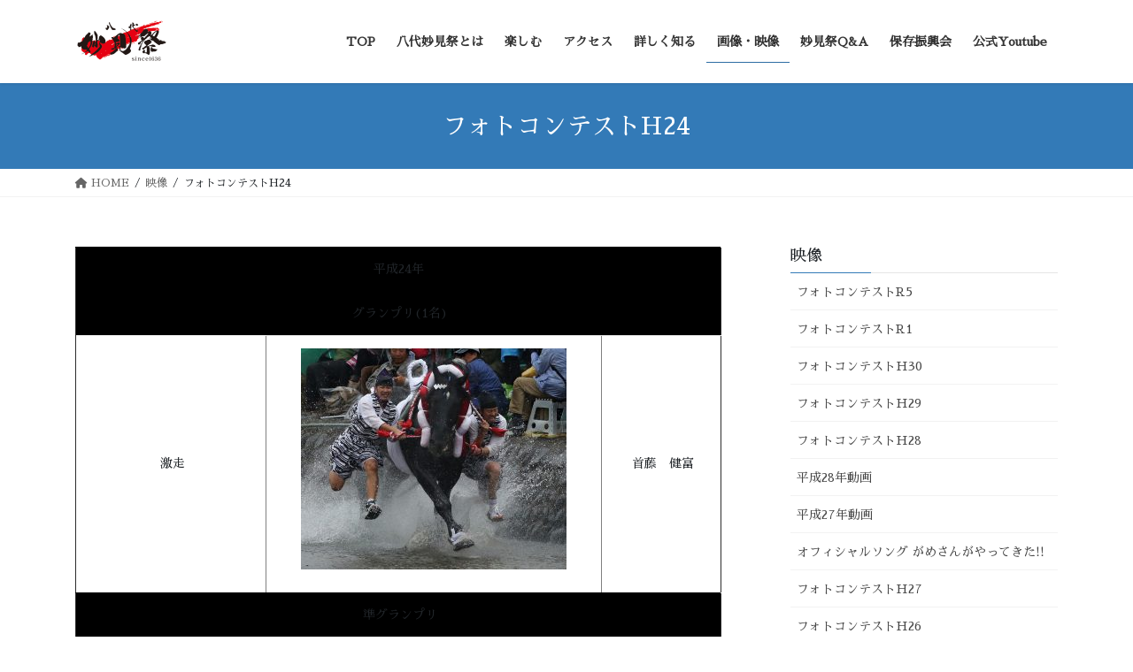

--- FILE ---
content_type: text/html; charset=UTF-8
request_url: https://myouken.com/%E6%98%A0%E5%83%8F-2/%E3%83%95%E3%82%A9%E3%83%88%E3%82%B3%E3%83%B3%E3%83%86%E3%82%B9%E3%83%88h24/
body_size: 16377
content:
<!DOCTYPE html>
<html dir="ltr" lang="ja" prefix="og: https://ogp.me/ns#">
<head>
<meta charset="utf-8">
<meta http-equiv="X-UA-Compatible" content="IE=edge">
<meta name="viewport" content="width=device-width, initial-scale=1">
<!-- Google tag (gtag.js) --><script async src="https://www.googletagmanager.com/gtag/js?id=G-K2ZGBXW20J"></script><script>window.dataLayer = window.dataLayer || [];function gtag(){dataLayer.push(arguments);}gtag('js', new Date());gtag('config', 'G-K2ZGBXW20J');</script>
<title>フォトコンテストH24 - ユネスコ無形文化遺産 八代妙見祭</title>

		<!-- All in One SEO 4.6.5 - aioseo.com -->
		<meta name="description" content="平成24年 グランプリ(1名) 激走 首藤 健富 準グランプリ ダイブの痛みは 武井 弘美 入" />
		<meta name="robots" content="max-image-preview:large" />
		<link rel="canonical" href="https://myouken.com/%e6%98%a0%e5%83%8f-2/%e3%83%95%e3%82%a9%e3%83%88%e3%82%b3%e3%83%b3%e3%83%86%e3%82%b9%e3%83%88h24/" />
		<meta name="generator" content="All in One SEO (AIOSEO) 4.6.5" />
		<meta property="og:locale" content="ja_JP" />
		<meta property="og:site_name" content="ユネスコ無形文化遺産　八代妙見祭 - ユネスコ無形文化遺産　熊本県八代市　国指定重要無形民俗文化財　八代妙見祭の神幸行事" />
		<meta property="og:type" content="article" />
		<meta property="og:title" content="フォトコンテストH24 - ユネスコ無形文化遺産 八代妙見祭" />
		<meta property="og:description" content="平成24年 グランプリ(1名) 激走 首藤 健富 準グランプリ ダイブの痛みは 武井 弘美 入" />
		<meta property="og:url" content="https://myouken.com/%e6%98%a0%e5%83%8f-2/%e3%83%95%e3%82%a9%e3%83%88%e3%82%b3%e3%83%b3%e3%83%86%e3%82%b9%e3%83%88h24/" />
		<meta property="article:published_time" content="2015-02-19T04:20:00+00:00" />
		<meta property="article:modified_time" content="2019-07-10T02:28:36+00:00" />
		<meta name="twitter:card" content="summary_large_image" />
		<meta name="twitter:title" content="フォトコンテストH24 - ユネスコ無形文化遺産 八代妙見祭" />
		<meta name="twitter:description" content="平成24年 グランプリ(1名) 激走 首藤 健富 準グランプリ ダイブの痛みは 武井 弘美 入" />
		<script type="application/ld+json" class="aioseo-schema">
			{"@context":"https:\/\/schema.org","@graph":[{"@type":"BreadcrumbList","@id":"https:\/\/myouken.com\/%e6%98%a0%e5%83%8f-2\/%e3%83%95%e3%82%a9%e3%83%88%e3%82%b3%e3%83%b3%e3%83%86%e3%82%b9%e3%83%88h24\/#breadcrumblist","itemListElement":[{"@type":"ListItem","@id":"https:\/\/myouken.com\/#listItem","position":1,"name":"\u5bb6","item":"https:\/\/myouken.com\/","nextItem":"https:\/\/myouken.com\/%e6%98%a0%e5%83%8f-2\/#listItem"},{"@type":"ListItem","@id":"https:\/\/myouken.com\/%e6%98%a0%e5%83%8f-2\/#listItem","position":2,"name":"\u6620\u50cf","item":"https:\/\/myouken.com\/%e6%98%a0%e5%83%8f-2\/","nextItem":"https:\/\/myouken.com\/%e6%98%a0%e5%83%8f-2\/%e3%83%95%e3%82%a9%e3%83%88%e3%82%b3%e3%83%b3%e3%83%86%e3%82%b9%e3%83%88h24\/#listItem","previousItem":"https:\/\/myouken.com\/#listItem"},{"@type":"ListItem","@id":"https:\/\/myouken.com\/%e6%98%a0%e5%83%8f-2\/%e3%83%95%e3%82%a9%e3%83%88%e3%82%b3%e3%83%b3%e3%83%86%e3%82%b9%e3%83%88h24\/#listItem","position":3,"name":"\u30d5\u30a9\u30c8\u30b3\u30f3\u30c6\u30b9\u30c8H24","previousItem":"https:\/\/myouken.com\/%e6%98%a0%e5%83%8f-2\/#listItem"}]},{"@type":"Organization","@id":"https:\/\/myouken.com\/#organization","name":"\u30e6\u30cd\u30b9\u30b3\u7121\u5f62\u6587\u5316\u907a\u7523\u3000\u516b\u4ee3\u5999\u898b\u796d","description":"\u30e6\u30cd\u30b9\u30b3\u7121\u5f62\u6587\u5316\u907a\u7523\u3000\u718a\u672c\u770c\u516b\u4ee3\u5e02\u3000\u56fd\u6307\u5b9a\u91cd\u8981\u7121\u5f62\u6c11\u4fd7\u6587\u5316\u8ca1\u3000\u516b\u4ee3\u5999\u898b\u796d\u306e\u795e\u5e78\u884c\u4e8b","url":"https:\/\/myouken.com\/"},{"@type":"WebPage","@id":"https:\/\/myouken.com\/%e6%98%a0%e5%83%8f-2\/%e3%83%95%e3%82%a9%e3%83%88%e3%82%b3%e3%83%b3%e3%83%86%e3%82%b9%e3%83%88h24\/#webpage","url":"https:\/\/myouken.com\/%e6%98%a0%e5%83%8f-2\/%e3%83%95%e3%82%a9%e3%83%88%e3%82%b3%e3%83%b3%e3%83%86%e3%82%b9%e3%83%88h24\/","name":"\u30d5\u30a9\u30c8\u30b3\u30f3\u30c6\u30b9\u30c8H24 - \u30e6\u30cd\u30b9\u30b3\u7121\u5f62\u6587\u5316\u907a\u7523 \u516b\u4ee3\u5999\u898b\u796d","description":"\u5e73\u621024\u5e74 \u30b0\u30e9\u30f3\u30d7\u30ea(1\u540d) \u6fc0\u8d70 \u9996\u85e4 \u5065\u5bcc \u6e96\u30b0\u30e9\u30f3\u30d7\u30ea \u30c0\u30a4\u30d6\u306e\u75db\u307f\u306f \u6b66\u4e95 \u5f18\u7f8e \u5165","inLanguage":"ja","isPartOf":{"@id":"https:\/\/myouken.com\/#website"},"breadcrumb":{"@id":"https:\/\/myouken.com\/%e6%98%a0%e5%83%8f-2\/%e3%83%95%e3%82%a9%e3%83%88%e3%82%b3%e3%83%b3%e3%83%86%e3%82%b9%e3%83%88h24\/#breadcrumblist"},"datePublished":"2015-02-19T13:20:00+09:00","dateModified":"2019-07-10T11:28:36+09:00"},{"@type":"WebSite","@id":"https:\/\/myouken.com\/#website","url":"https:\/\/myouken.com\/","name":"\u30e6\u30cd\u30b9\u30b3\u7121\u5f62\u6587\u5316\u907a\u7523\u3000\u516b\u4ee3\u5999\u898b\u796d","description":"\u30e6\u30cd\u30b9\u30b3\u7121\u5f62\u6587\u5316\u907a\u7523\u3000\u718a\u672c\u770c\u516b\u4ee3\u5e02\u3000\u56fd\u6307\u5b9a\u91cd\u8981\u7121\u5f62\u6c11\u4fd7\u6587\u5316\u8ca1\u3000\u516b\u4ee3\u5999\u898b\u796d\u306e\u795e\u5e78\u884c\u4e8b","inLanguage":"ja","publisher":{"@id":"https:\/\/myouken.com\/#organization"}}]}
		</script>
		<!-- All in One SEO -->

<link rel="alternate" type="application/rss+xml" title="ユネスコ無形文化遺産　八代妙見祭 &raquo; フィード" href="https://myouken.com/feed/" />
<link rel="alternate" type="application/rss+xml" title="ユネスコ無形文化遺産　八代妙見祭 &raquo; コメントフィード" href="https://myouken.com/comments/feed/" />
<meta name="description" content="平成24年 グランプリ(1名) 激走 首藤　健富 準グランプリ ダイブの痛みは  武井　弘美 入賞 主役の顔見世 太田　明 復活妙見祭流鏑馬 吉田　佳郎勇み立つ木下　保之人気モン勢揃い 浦津　辰男乱舞 佐々木　純人雌雄共演小山　賢吉 祭りの日（笠鉾菊慈童）" /><script type="text/javascript">
window._wpemojiSettings = {"baseUrl":"https:\/\/s.w.org\/images\/core\/emoji\/14.0.0\/72x72\/","ext":".png","svgUrl":"https:\/\/s.w.org\/images\/core\/emoji\/14.0.0\/svg\/","svgExt":".svg","source":{"concatemoji":"https:\/\/myouken.com\/wp-includes\/js\/wp-emoji-release.min.js?ver=6.1.9"}};
/*! This file is auto-generated */
!function(e,a,t){var n,r,o,i=a.createElement("canvas"),p=i.getContext&&i.getContext("2d");function s(e,t){var a=String.fromCharCode,e=(p.clearRect(0,0,i.width,i.height),p.fillText(a.apply(this,e),0,0),i.toDataURL());return p.clearRect(0,0,i.width,i.height),p.fillText(a.apply(this,t),0,0),e===i.toDataURL()}function c(e){var t=a.createElement("script");t.src=e,t.defer=t.type="text/javascript",a.getElementsByTagName("head")[0].appendChild(t)}for(o=Array("flag","emoji"),t.supports={everything:!0,everythingExceptFlag:!0},r=0;r<o.length;r++)t.supports[o[r]]=function(e){if(p&&p.fillText)switch(p.textBaseline="top",p.font="600 32px Arial",e){case"flag":return s([127987,65039,8205,9895,65039],[127987,65039,8203,9895,65039])?!1:!s([55356,56826,55356,56819],[55356,56826,8203,55356,56819])&&!s([55356,57332,56128,56423,56128,56418,56128,56421,56128,56430,56128,56423,56128,56447],[55356,57332,8203,56128,56423,8203,56128,56418,8203,56128,56421,8203,56128,56430,8203,56128,56423,8203,56128,56447]);case"emoji":return!s([129777,127995,8205,129778,127999],[129777,127995,8203,129778,127999])}return!1}(o[r]),t.supports.everything=t.supports.everything&&t.supports[o[r]],"flag"!==o[r]&&(t.supports.everythingExceptFlag=t.supports.everythingExceptFlag&&t.supports[o[r]]);t.supports.everythingExceptFlag=t.supports.everythingExceptFlag&&!t.supports.flag,t.DOMReady=!1,t.readyCallback=function(){t.DOMReady=!0},t.supports.everything||(n=function(){t.readyCallback()},a.addEventListener?(a.addEventListener("DOMContentLoaded",n,!1),e.addEventListener("load",n,!1)):(e.attachEvent("onload",n),a.attachEvent("onreadystatechange",function(){"complete"===a.readyState&&t.readyCallback()})),(e=t.source||{}).concatemoji?c(e.concatemoji):e.wpemoji&&e.twemoji&&(c(e.twemoji),c(e.wpemoji)))}(window,document,window._wpemojiSettings);
</script>
<style type="text/css">
img.wp-smiley,
img.emoji {
	display: inline !important;
	border: none !important;
	box-shadow: none !important;
	height: 1em !important;
	width: 1em !important;
	margin: 0 0.07em !important;
	vertical-align: -0.1em !important;
	background: none !important;
	padding: 0 !important;
}
</style>
	<link rel='stylesheet' id='vkExUnit_common_style-css' href='https://myouken.com/wp-content/plugins/vk-all-in-one-expansion-unit/assets/css/vkExUnit_style.css?ver=9.98.1.0' type='text/css' media='all' />
<style id='vkExUnit_common_style-inline-css' type='text/css'>
.veu_promotion-alert__content--text { border: 1px solid rgba(0,0,0,0.125); padding: 0.5em 1em; border-radius: var(--vk-size-radius); margin-bottom: var(--vk-margin-block-bottom); font-size: 0.875rem; } /* Alert Content部分に段落タグを入れた場合に最後の段落の余白を0にする */ .veu_promotion-alert__content--text p:last-of-type{ margin-bottom:0; margin-top: 0; }
:root {--ver_page_top_button_url:url(https://myouken.com/wp-content/plugins/vk-all-in-one-expansion-unit/assets/images/to-top-btn-icon.svg);}@font-face {font-weight: normal;font-style: normal;font-family: "vk_sns";src: url("https://myouken.com/wp-content/plugins/vk-all-in-one-expansion-unit/inc/sns/icons/fonts/vk_sns.eot?-bq20cj");src: url("https://myouken.com/wp-content/plugins/vk-all-in-one-expansion-unit/inc/sns/icons/fonts/vk_sns.eot?#iefix-bq20cj") format("embedded-opentype"),url("https://myouken.com/wp-content/plugins/vk-all-in-one-expansion-unit/inc/sns/icons/fonts/vk_sns.woff?-bq20cj") format("woff"),url("https://myouken.com/wp-content/plugins/vk-all-in-one-expansion-unit/inc/sns/icons/fonts/vk_sns.ttf?-bq20cj") format("truetype"),url("https://myouken.com/wp-content/plugins/vk-all-in-one-expansion-unit/inc/sns/icons/fonts/vk_sns.svg?-bq20cj#vk_sns") format("svg");}
</style>
<link rel='stylesheet' id='wp-block-library-css' href='https://myouken.com/wp-includes/css/dist/block-library/style.min.css?ver=6.1.9' type='text/css' media='all' />
<style id='wp-block-library-inline-css' type='text/css'>
.vk-cols--reverse{flex-direction:row-reverse}.vk-cols--hasbtn{margin-bottom:0}.vk-cols--hasbtn>.row>.vk_gridColumn_item,.vk-cols--hasbtn>.wp-block-column{position:relative;padding-bottom:3em}.vk-cols--hasbtn>.row>.vk_gridColumn_item>.wp-block-buttons,.vk-cols--hasbtn>.row>.vk_gridColumn_item>.vk_button,.vk-cols--hasbtn>.wp-block-column>.wp-block-buttons,.vk-cols--hasbtn>.wp-block-column>.vk_button{position:absolute;bottom:0;width:100%}.vk-cols--fit.wp-block-columns{gap:0}.vk-cols--fit.wp-block-columns,.vk-cols--fit.wp-block-columns:not(.is-not-stacked-on-mobile){margin-top:0;margin-bottom:0;justify-content:space-between}.vk-cols--fit.wp-block-columns>.wp-block-column *:last-child,.vk-cols--fit.wp-block-columns:not(.is-not-stacked-on-mobile)>.wp-block-column *:last-child{margin-bottom:0}.vk-cols--fit.wp-block-columns>.wp-block-column>.wp-block-cover,.vk-cols--fit.wp-block-columns:not(.is-not-stacked-on-mobile)>.wp-block-column>.wp-block-cover{margin-top:0}.vk-cols--fit.wp-block-columns.has-background,.vk-cols--fit.wp-block-columns:not(.is-not-stacked-on-mobile).has-background{padding:0}@media(max-width: 599px){.vk-cols--fit.wp-block-columns:not(.has-background)>.wp-block-column:not(.has-background),.vk-cols--fit.wp-block-columns:not(.is-not-stacked-on-mobile):not(.has-background)>.wp-block-column:not(.has-background){padding-left:0 !important;padding-right:0 !important}}@media(min-width: 782px){.vk-cols--fit.wp-block-columns .block-editor-block-list__block.wp-block-column:not(:first-child),.vk-cols--fit.wp-block-columns>.wp-block-column:not(:first-child),.vk-cols--fit.wp-block-columns:not(.is-not-stacked-on-mobile) .block-editor-block-list__block.wp-block-column:not(:first-child),.vk-cols--fit.wp-block-columns:not(.is-not-stacked-on-mobile)>.wp-block-column:not(:first-child){margin-left:0}}@media(min-width: 600px)and (max-width: 781px){.vk-cols--fit.wp-block-columns .wp-block-column:nth-child(2n),.vk-cols--fit.wp-block-columns:not(.is-not-stacked-on-mobile) .wp-block-column:nth-child(2n){margin-left:0}.vk-cols--fit.wp-block-columns .wp-block-column:not(:only-child),.vk-cols--fit.wp-block-columns:not(.is-not-stacked-on-mobile) .wp-block-column:not(:only-child){flex-basis:50% !important}}.vk-cols--fit--gap1.wp-block-columns{gap:1px}@media(min-width: 600px)and (max-width: 781px){.vk-cols--fit--gap1.wp-block-columns .wp-block-column:not(:only-child){flex-basis:calc(50% - 1px) !important}}.vk-cols--fit.vk-cols--grid>.block-editor-block-list__block,.vk-cols--fit.vk-cols--grid>.wp-block-column,.vk-cols--fit.vk-cols--grid:not(.is-not-stacked-on-mobile)>.block-editor-block-list__block,.vk-cols--fit.vk-cols--grid:not(.is-not-stacked-on-mobile)>.wp-block-column{flex-basis:50%;box-sizing:border-box}@media(max-width: 599px){.vk-cols--fit.vk-cols--grid.vk-cols--grid--alignfull>.wp-block-column:nth-child(2)>.wp-block-cover,.vk-cols--fit.vk-cols--grid:not(.is-not-stacked-on-mobile).vk-cols--grid--alignfull>.wp-block-column:nth-child(2)>.wp-block-cover{width:100vw;margin-right:calc((100% - 100vw)/2);margin-left:calc((100% - 100vw)/2)}}@media(min-width: 600px){.vk-cols--fit.vk-cols--grid.vk-cols--grid--alignfull>.wp-block-column:nth-child(2)>.wp-block-cover,.vk-cols--fit.vk-cols--grid:not(.is-not-stacked-on-mobile).vk-cols--grid--alignfull>.wp-block-column:nth-child(2)>.wp-block-cover{margin-right:calc(100% - 50vw);width:50vw}}@media(min-width: 600px){.vk-cols--fit.vk-cols--grid.vk-cols--grid--alignfull.vk-cols--reverse>.wp-block-column,.vk-cols--fit.vk-cols--grid:not(.is-not-stacked-on-mobile).vk-cols--grid--alignfull.vk-cols--reverse>.wp-block-column{margin-left:0;margin-right:0}.vk-cols--fit.vk-cols--grid.vk-cols--grid--alignfull.vk-cols--reverse>.wp-block-column:nth-child(2)>.wp-block-cover,.vk-cols--fit.vk-cols--grid:not(.is-not-stacked-on-mobile).vk-cols--grid--alignfull.vk-cols--reverse>.wp-block-column:nth-child(2)>.wp-block-cover{margin-left:calc(100% - 50vw)}}.vk-cols--menu h2,.vk-cols--menu h3,.vk-cols--menu h4,.vk-cols--menu h5{margin-bottom:.2em;text-shadow:#000 0 0 10px}.vk-cols--menu h2:first-child,.vk-cols--menu h3:first-child,.vk-cols--menu h4:first-child,.vk-cols--menu h5:first-child{margin-top:0}.vk-cols--menu p{margin-bottom:1rem;text-shadow:#000 0 0 10px}.vk-cols--menu .wp-block-cover__inner-container:last-child{margin-bottom:0}.vk-cols--fitbnrs .wp-block-column .wp-block-cover:hover img{filter:unset}.vk-cols--fitbnrs .wp-block-column .wp-block-cover:hover{background-color:unset}.vk-cols--fitbnrs .wp-block-column .wp-block-cover:hover .wp-block-cover__image-background{filter:unset !important}.vk-cols--fitbnrs .wp-block-cover__inner-container{position:absolute;height:100%;width:100%}.vk-cols--fitbnrs .vk_button{height:100%;margin:0}.vk-cols--fitbnrs .vk_button .vk_button_btn,.vk-cols--fitbnrs .vk_button .btn{height:100%;width:100%;border:none;box-shadow:none;background-color:unset !important;transition:unset}.vk-cols--fitbnrs .vk_button .vk_button_btn:hover,.vk-cols--fitbnrs .vk_button .btn:hover{transition:unset}.vk-cols--fitbnrs .vk_button .vk_button_btn:after,.vk-cols--fitbnrs .vk_button .btn:after{border:none}.vk-cols--fitbnrs .vk_button .vk_button_link_txt{width:100%;position:absolute;top:50%;left:50%;transform:translateY(-50%) translateX(-50%);font-size:2rem;text-shadow:#000 0 0 10px}.vk-cols--fitbnrs .vk_button .vk_button_link_subCaption{width:100%;position:absolute;top:calc(50% + 2.2em);left:50%;transform:translateY(-50%) translateX(-50%);text-shadow:#000 0 0 10px}@media(min-width: 992px){.vk-cols--media.wp-block-columns{gap:3rem}}.vk-fit-map figure{margin-bottom:0}.vk-fit-map iframe{position:relative;margin-bottom:0;display:block;max-height:400px;width:100vw}.vk-fit-map:is(.alignfull,.alignwide) div{max-width:100%}.vk-table--th--width25 :where(tr>*:first-child){width:25%}.vk-table--th--width30 :where(tr>*:first-child){width:30%}.vk-table--th--width35 :where(tr>*:first-child){width:35%}.vk-table--th--width40 :where(tr>*:first-child){width:40%}.vk-table--th--bg-bright :where(tr>*:first-child){background-color:var(--wp--preset--color--bg-secondary, rgba(0, 0, 0, 0.05))}@media(max-width: 599px){.vk-table--mobile-block :is(th,td){width:100%;display:block}.vk-table--mobile-block.wp-block-table table :is(th,td){border-top:none}}.vk-table--width--th25 :where(tr>*:first-child){width:25%}.vk-table--width--th30 :where(tr>*:first-child){width:30%}.vk-table--width--th35 :where(tr>*:first-child){width:35%}.vk-table--width--th40 :where(tr>*:first-child){width:40%}.no-margin{margin:0}@media(max-width: 599px){.wp-block-image.vk-aligncenter--mobile>.alignright{float:none;margin-left:auto;margin-right:auto}.vk-no-padding-horizontal--mobile{padding-left:0 !important;padding-right:0 !important}}
/* VK Color Palettes */
</style>
<link rel='stylesheet' id='classic-theme-styles-css' href='https://myouken.com/wp-includes/css/classic-themes.min.css?ver=1' type='text/css' media='all' />
<style id='global-styles-inline-css' type='text/css'>
body{--wp--preset--color--black: #000000;--wp--preset--color--cyan-bluish-gray: #abb8c3;--wp--preset--color--white: #ffffff;--wp--preset--color--pale-pink: #f78da7;--wp--preset--color--vivid-red: #cf2e2e;--wp--preset--color--luminous-vivid-orange: #ff6900;--wp--preset--color--luminous-vivid-amber: #fcb900;--wp--preset--color--light-green-cyan: #7bdcb5;--wp--preset--color--vivid-green-cyan: #00d084;--wp--preset--color--pale-cyan-blue: #8ed1fc;--wp--preset--color--vivid-cyan-blue: #0693e3;--wp--preset--color--vivid-purple: #9b51e0;--wp--preset--gradient--vivid-cyan-blue-to-vivid-purple: linear-gradient(135deg,rgba(6,147,227,1) 0%,rgb(155,81,224) 100%);--wp--preset--gradient--light-green-cyan-to-vivid-green-cyan: linear-gradient(135deg,rgb(122,220,180) 0%,rgb(0,208,130) 100%);--wp--preset--gradient--luminous-vivid-amber-to-luminous-vivid-orange: linear-gradient(135deg,rgba(252,185,0,1) 0%,rgba(255,105,0,1) 100%);--wp--preset--gradient--luminous-vivid-orange-to-vivid-red: linear-gradient(135deg,rgba(255,105,0,1) 0%,rgb(207,46,46) 100%);--wp--preset--gradient--very-light-gray-to-cyan-bluish-gray: linear-gradient(135deg,rgb(238,238,238) 0%,rgb(169,184,195) 100%);--wp--preset--gradient--cool-to-warm-spectrum: linear-gradient(135deg,rgb(74,234,220) 0%,rgb(151,120,209) 20%,rgb(207,42,186) 40%,rgb(238,44,130) 60%,rgb(251,105,98) 80%,rgb(254,248,76) 100%);--wp--preset--gradient--blush-light-purple: linear-gradient(135deg,rgb(255,206,236) 0%,rgb(152,150,240) 100%);--wp--preset--gradient--blush-bordeaux: linear-gradient(135deg,rgb(254,205,165) 0%,rgb(254,45,45) 50%,rgb(107,0,62) 100%);--wp--preset--gradient--luminous-dusk: linear-gradient(135deg,rgb(255,203,112) 0%,rgb(199,81,192) 50%,rgb(65,88,208) 100%);--wp--preset--gradient--pale-ocean: linear-gradient(135deg,rgb(255,245,203) 0%,rgb(182,227,212) 50%,rgb(51,167,181) 100%);--wp--preset--gradient--electric-grass: linear-gradient(135deg,rgb(202,248,128) 0%,rgb(113,206,126) 100%);--wp--preset--gradient--midnight: linear-gradient(135deg,rgb(2,3,129) 0%,rgb(40,116,252) 100%);--wp--preset--duotone--dark-grayscale: url('#wp-duotone-dark-grayscale');--wp--preset--duotone--grayscale: url('#wp-duotone-grayscale');--wp--preset--duotone--purple-yellow: url('#wp-duotone-purple-yellow');--wp--preset--duotone--blue-red: url('#wp-duotone-blue-red');--wp--preset--duotone--midnight: url('#wp-duotone-midnight');--wp--preset--duotone--magenta-yellow: url('#wp-duotone-magenta-yellow');--wp--preset--duotone--purple-green: url('#wp-duotone-purple-green');--wp--preset--duotone--blue-orange: url('#wp-duotone-blue-orange');--wp--preset--font-size--small: 13px;--wp--preset--font-size--medium: 20px;--wp--preset--font-size--large: 36px;--wp--preset--font-size--x-large: 42px;--wp--preset--spacing--20: 0.44rem;--wp--preset--spacing--30: 0.67rem;--wp--preset--spacing--40: 1rem;--wp--preset--spacing--50: 1.5rem;--wp--preset--spacing--60: 2.25rem;--wp--preset--spacing--70: 3.38rem;--wp--preset--spacing--80: 5.06rem;}:where(.is-layout-flex){gap: 0.5em;}body .is-layout-flow > .alignleft{float: left;margin-inline-start: 0;margin-inline-end: 2em;}body .is-layout-flow > .alignright{float: right;margin-inline-start: 2em;margin-inline-end: 0;}body .is-layout-flow > .aligncenter{margin-left: auto !important;margin-right: auto !important;}body .is-layout-constrained > .alignleft{float: left;margin-inline-start: 0;margin-inline-end: 2em;}body .is-layout-constrained > .alignright{float: right;margin-inline-start: 2em;margin-inline-end: 0;}body .is-layout-constrained > .aligncenter{margin-left: auto !important;margin-right: auto !important;}body .is-layout-constrained > :where(:not(.alignleft):not(.alignright):not(.alignfull)){max-width: var(--wp--style--global--content-size);margin-left: auto !important;margin-right: auto !important;}body .is-layout-constrained > .alignwide{max-width: var(--wp--style--global--wide-size);}body .is-layout-flex{display: flex;}body .is-layout-flex{flex-wrap: wrap;align-items: center;}body .is-layout-flex > *{margin: 0;}:where(.wp-block-columns.is-layout-flex){gap: 2em;}.has-black-color{color: var(--wp--preset--color--black) !important;}.has-cyan-bluish-gray-color{color: var(--wp--preset--color--cyan-bluish-gray) !important;}.has-white-color{color: var(--wp--preset--color--white) !important;}.has-pale-pink-color{color: var(--wp--preset--color--pale-pink) !important;}.has-vivid-red-color{color: var(--wp--preset--color--vivid-red) !important;}.has-luminous-vivid-orange-color{color: var(--wp--preset--color--luminous-vivid-orange) !important;}.has-luminous-vivid-amber-color{color: var(--wp--preset--color--luminous-vivid-amber) !important;}.has-light-green-cyan-color{color: var(--wp--preset--color--light-green-cyan) !important;}.has-vivid-green-cyan-color{color: var(--wp--preset--color--vivid-green-cyan) !important;}.has-pale-cyan-blue-color{color: var(--wp--preset--color--pale-cyan-blue) !important;}.has-vivid-cyan-blue-color{color: var(--wp--preset--color--vivid-cyan-blue) !important;}.has-vivid-purple-color{color: var(--wp--preset--color--vivid-purple) !important;}.has-black-background-color{background-color: var(--wp--preset--color--black) !important;}.has-cyan-bluish-gray-background-color{background-color: var(--wp--preset--color--cyan-bluish-gray) !important;}.has-white-background-color{background-color: var(--wp--preset--color--white) !important;}.has-pale-pink-background-color{background-color: var(--wp--preset--color--pale-pink) !important;}.has-vivid-red-background-color{background-color: var(--wp--preset--color--vivid-red) !important;}.has-luminous-vivid-orange-background-color{background-color: var(--wp--preset--color--luminous-vivid-orange) !important;}.has-luminous-vivid-amber-background-color{background-color: var(--wp--preset--color--luminous-vivid-amber) !important;}.has-light-green-cyan-background-color{background-color: var(--wp--preset--color--light-green-cyan) !important;}.has-vivid-green-cyan-background-color{background-color: var(--wp--preset--color--vivid-green-cyan) !important;}.has-pale-cyan-blue-background-color{background-color: var(--wp--preset--color--pale-cyan-blue) !important;}.has-vivid-cyan-blue-background-color{background-color: var(--wp--preset--color--vivid-cyan-blue) !important;}.has-vivid-purple-background-color{background-color: var(--wp--preset--color--vivid-purple) !important;}.has-black-border-color{border-color: var(--wp--preset--color--black) !important;}.has-cyan-bluish-gray-border-color{border-color: var(--wp--preset--color--cyan-bluish-gray) !important;}.has-white-border-color{border-color: var(--wp--preset--color--white) !important;}.has-pale-pink-border-color{border-color: var(--wp--preset--color--pale-pink) !important;}.has-vivid-red-border-color{border-color: var(--wp--preset--color--vivid-red) !important;}.has-luminous-vivid-orange-border-color{border-color: var(--wp--preset--color--luminous-vivid-orange) !important;}.has-luminous-vivid-amber-border-color{border-color: var(--wp--preset--color--luminous-vivid-amber) !important;}.has-light-green-cyan-border-color{border-color: var(--wp--preset--color--light-green-cyan) !important;}.has-vivid-green-cyan-border-color{border-color: var(--wp--preset--color--vivid-green-cyan) !important;}.has-pale-cyan-blue-border-color{border-color: var(--wp--preset--color--pale-cyan-blue) !important;}.has-vivid-cyan-blue-border-color{border-color: var(--wp--preset--color--vivid-cyan-blue) !important;}.has-vivid-purple-border-color{border-color: var(--wp--preset--color--vivid-purple) !important;}.has-vivid-cyan-blue-to-vivid-purple-gradient-background{background: var(--wp--preset--gradient--vivid-cyan-blue-to-vivid-purple) !important;}.has-light-green-cyan-to-vivid-green-cyan-gradient-background{background: var(--wp--preset--gradient--light-green-cyan-to-vivid-green-cyan) !important;}.has-luminous-vivid-amber-to-luminous-vivid-orange-gradient-background{background: var(--wp--preset--gradient--luminous-vivid-amber-to-luminous-vivid-orange) !important;}.has-luminous-vivid-orange-to-vivid-red-gradient-background{background: var(--wp--preset--gradient--luminous-vivid-orange-to-vivid-red) !important;}.has-very-light-gray-to-cyan-bluish-gray-gradient-background{background: var(--wp--preset--gradient--very-light-gray-to-cyan-bluish-gray) !important;}.has-cool-to-warm-spectrum-gradient-background{background: var(--wp--preset--gradient--cool-to-warm-spectrum) !important;}.has-blush-light-purple-gradient-background{background: var(--wp--preset--gradient--blush-light-purple) !important;}.has-blush-bordeaux-gradient-background{background: var(--wp--preset--gradient--blush-bordeaux) !important;}.has-luminous-dusk-gradient-background{background: var(--wp--preset--gradient--luminous-dusk) !important;}.has-pale-ocean-gradient-background{background: var(--wp--preset--gradient--pale-ocean) !important;}.has-electric-grass-gradient-background{background: var(--wp--preset--gradient--electric-grass) !important;}.has-midnight-gradient-background{background: var(--wp--preset--gradient--midnight) !important;}.has-small-font-size{font-size: var(--wp--preset--font-size--small) !important;}.has-medium-font-size{font-size: var(--wp--preset--font-size--medium) !important;}.has-large-font-size{font-size: var(--wp--preset--font-size--large) !important;}.has-x-large-font-size{font-size: var(--wp--preset--font-size--x-large) !important;}
.wp-block-navigation a:where(:not(.wp-element-button)){color: inherit;}
:where(.wp-block-columns.is-layout-flex){gap: 2em;}
.wp-block-pullquote{font-size: 1.5em;line-height: 1.6;}
</style>
<link rel='stylesheet' id='veu-cta-css' href='https://myouken.com/wp-content/plugins/vk-all-in-one-expansion-unit/inc/call-to-action/package/assets/css/style.css?ver=9.98.1.0' type='text/css' media='all' />
<link rel='stylesheet' id='vk-swiper-style-css' href='https://myouken.com/wp-content/plugins/vk-blocks/vendor/vektor-inc/vk-swiper/src/assets/css/swiper-bundle.min.css?ver=9.3.2' type='text/css' media='all' />
<link rel='stylesheet' id='bootstrap-4-style-css' href='https://myouken.com/wp-content/themes/lightning/_g2/library/bootstrap-4/css/bootstrap.min.css?ver=4.5.0' type='text/css' media='all' />
<link rel='stylesheet' id='lightning-common-style-css' href='https://myouken.com/wp-content/themes/lightning/_g2/assets/css/common.css?ver=15.2.1' type='text/css' media='all' />
<style id='lightning-common-style-inline-css' type='text/css'>
/* vk-mobile-nav */:root {--vk-mobile-nav-menu-btn-bg-src: url("https://myouken.com/wp-content/themes/lightning/_g2/inc/vk-mobile-nav/package//images/vk-menu-btn-black.svg");--vk-mobile-nav-menu-btn-close-bg-src: url("https://myouken.com/wp-content/themes/lightning/_g2/inc/vk-mobile-nav/package//images/vk-menu-close-black.svg");--vk-menu-acc-icon-open-black-bg-src: url("https://myouken.com/wp-content/themes/lightning/_g2/inc/vk-mobile-nav/package//images/vk-menu-acc-icon-open-black.svg");--vk-menu-acc-icon-open-white-bg-src: url("https://myouken.com/wp-content/themes/lightning/_g2/inc/vk-mobile-nav/package//images/vk-menu-acc-icon-open-white.svg");--vk-menu-acc-icon-close-black-bg-src: url("https://myouken.com/wp-content/themes/lightning/_g2/inc/vk-mobile-nav/package//images/vk-menu-close-black.svg");--vk-menu-acc-icon-close-white-bg-src: url("https://myouken.com/wp-content/themes/lightning/_g2/inc/vk-mobile-nav/package//images/vk-menu-close-white.svg");}
</style>
<link rel='stylesheet' id='lightning-design-style-css' href='https://myouken.com/wp-content/themes/lightning/_g2/design-skin/origin2/css/style.css?ver=15.2.1' type='text/css' media='all' />
<style id='lightning-design-style-inline-css' type='text/css'>
:root {--color-key:#337ab7;--wp--preset--color--vk-color-primary:#337ab7;--color-key-dark:#2e6da4;}
a { color:#337ab7; }
.tagcloud a:before { font-family: "Font Awesome 5 Free";content: "\f02b";font-weight: bold; }
.media .media-body .media-heading a:hover { color:; }@media (min-width: 768px){.gMenu > li:before,.gMenu > li.menu-item-has-children::after { border-bottom-color: }.gMenu li li { background-color: }.gMenu li li a:hover { background-color:; }} /* @media (min-width: 768px) */.page-header { background-color:; }h2,.mainSection-title { border-top-color:; }h3:after,.subSection-title:after { border-bottom-color:; }ul.page-numbers li span.page-numbers.current,.page-link dl .post-page-numbers.current { background-color:; }.pager li > a { border-color:;color:;}.pager li > a:hover { background-color:;color:#fff;}.siteFooter { border-top-color:; }dt { border-left-color:; }:root {--g_nav_main_acc_icon_open_url:url(https://myouken.com/wp-content/themes/lightning/_g2/inc/vk-mobile-nav/package/images/vk-menu-acc-icon-open-black.svg);--g_nav_main_acc_icon_close_url: url(https://myouken.com/wp-content/themes/lightning/_g2/inc/vk-mobile-nav/package/images/vk-menu-close-black.svg);--g_nav_sub_acc_icon_open_url: url(https://myouken.com/wp-content/themes/lightning/_g2/inc/vk-mobile-nav/package/images/vk-menu-acc-icon-open-white.svg);--g_nav_sub_acc_icon_close_url: url(https://myouken.com/wp-content/themes/lightning/_g2/inc/vk-mobile-nav/package/images/vk-menu-close-white.svg);}
</style>
<link rel='stylesheet' id='vk-blocks-build-css-css' href='https://myouken.com/wp-content/plugins/vk-blocks/build/block-build.css?ver=1.60.0.1' type='text/css' media='all' />
<style id='vk-blocks-build-css-inline-css' type='text/css'>
:root {--vk_flow-arrow: url(https://myouken.com/wp-content/plugins/vk-blocks/inc/vk-blocks/images/arrow_bottom.svg);--vk_image-mask-wave01: url(https://myouken.com/wp-content/plugins/vk-blocks/inc/vk-blocks/images/wave01.svg);--vk_image-mask-wave02: url(https://myouken.com/wp-content/plugins/vk-blocks/inc/vk-blocks/images/wave02.svg);--vk_image-mask-wave03: url(https://myouken.com/wp-content/plugins/vk-blocks/inc/vk-blocks/images/wave03.svg);--vk_image-mask-wave04: url(https://myouken.com/wp-content/plugins/vk-blocks/inc/vk-blocks/images/wave04.svg);}

	:root {

		--vk-balloon-border-width:1px;

		--vk-balloon-speech-offset:-12px;
	}
	
</style>
<link rel='stylesheet' id='lightning-theme-style-css' href='https://myouken.com/wp-content/themes/lightning_child/style.css?ver=15.2.1' type='text/css' media='all' />
<link rel='stylesheet' id='vk-font-awesome-css' href='https://myouken.com/wp-content/themes/lightning/vendor/vektor-inc/font-awesome-versions/src/versions/6/css/all.min.css?ver=6.1.0' type='text/css' media='all' />
<link rel='stylesheet' id='fancybox-css' href='https://myouken.com/wp-content/plugins/easy-fancybox/fancybox/1.5.4/jquery.fancybox.min.css?ver=6.1.9' type='text/css' media='screen' />
<script type='text/javascript' src='https://myouken.com/wp-includes/js/jquery/jquery.min.js?ver=3.6.1' id='jquery-core-js'></script>
<script type='text/javascript' src='https://myouken.com/wp-includes/js/jquery/jquery-migrate.min.js?ver=3.3.2' id='jquery-migrate-js'></script>
<link rel="https://api.w.org/" href="https://myouken.com/wp-json/" /><link rel="alternate" type="application/json" href="https://myouken.com/wp-json/wp/v2/pages/343" /><link rel="EditURI" type="application/rsd+xml" title="RSD" href="https://myouken.com/xmlrpc.php?rsd" />
<link rel="wlwmanifest" type="application/wlwmanifest+xml" href="https://myouken.com/wp-includes/wlwmanifest.xml" />
<meta name="generator" content="WordPress 6.1.9" />
<link rel='shortlink' href='https://myouken.com/?p=343' />
<link rel="alternate" type="application/json+oembed" href="https://myouken.com/wp-json/oembed/1.0/embed?url=https%3A%2F%2Fmyouken.com%2F%25e6%2598%25a0%25e5%2583%258f-2%2F%25e3%2583%2595%25e3%2582%25a9%25e3%2583%2588%25e3%2582%25b3%25e3%2583%25b3%25e3%2583%2586%25e3%2582%25b9%25e3%2583%2588h24%2F" />
<link rel="alternate" type="text/xml+oembed" href="https://myouken.com/wp-json/oembed/1.0/embed?url=https%3A%2F%2Fmyouken.com%2F%25e6%2598%25a0%25e5%2583%258f-2%2F%25e3%2583%2595%25e3%2582%25a9%25e3%2583%2588%25e3%2582%25b3%25e3%2583%25b3%25e3%2583%2586%25e3%2582%25b9%25e3%2583%2588h24%2F&#038;format=xml" />
<link href="https://fonts.googleapis.com/css?family=Sawarabi+Mincho" rel="stylesheet">
<style type="text/css">
body { font-family: "Sawarabi Mincho";}
</style><style id="lightning-color-custom-for-plugins" type="text/css">/* ltg theme common */.color_key_bg,.color_key_bg_hover:hover{background-color: #337ab7;}.color_key_txt,.color_key_txt_hover:hover{color: #337ab7;}.color_key_border,.color_key_border_hover:hover{border-color: #337ab7;}.color_key_dark_bg,.color_key_dark_bg_hover:hover{background-color: #2e6da4;}.color_key_dark_txt,.color_key_dark_txt_hover:hover{color: #2e6da4;}.color_key_dark_border,.color_key_dark_border_hover:hover{border-color: #2e6da4;}</style><!-- [ VK All in One Expansion Unit OGP ] -->
<meta property="og:site_name" content="ユネスコ無形文化遺産　八代妙見祭" />
<meta property="og:url" content="https://myouken.com/%e6%98%a0%e5%83%8f-2/%e3%83%95%e3%82%a9%e3%83%88%e3%82%b3%e3%83%b3%e3%83%86%e3%82%b9%e3%83%88h24/" />
<meta property="og:title" content="フォトコンテストH24 | ユネスコ無形文化遺産　八代妙見祭" />
<meta property="og:description" content="平成24年 グランプリ(1名) 激走 首藤　健富 準グランプリ ダイブの痛みは  武井　弘美 入賞 主役の顔見世 太田　明 復活妙見祭流鏑馬 吉田　佳郎勇み立つ木下　保之人気モン勢揃い 浦津　辰男乱舞 佐々木　純人雌雄共演小山　賢吉 祭りの日（笠鉾菊慈童）" />
<meta property="og:type" content="article" />
<!-- [ / VK All in One Expansion Unit OGP ] -->
<!-- [ VK All in One Expansion Unit twitter card ] -->
<meta name="twitter:card" content="summary_large_image">
<meta name="twitter:description" content="平成24年 グランプリ(1名) 激走 首藤　健富 準グランプリ ダイブの痛みは  武井　弘美 入賞 主役の顔見世 太田　明 復活妙見祭流鏑馬 吉田　佳郎勇み立つ木下　保之人気モン勢揃い 浦津　辰男乱舞 佐々木　純人雌雄共演小山　賢吉 祭りの日（笠鉾菊慈童）">
<meta name="twitter:title" content="フォトコンテストH24 | ユネスコ無形文化遺産　八代妙見祭">
<meta name="twitter:url" content="https://myouken.com/%e6%98%a0%e5%83%8f-2/%e3%83%95%e3%82%a9%e3%83%88%e3%82%b3%e3%83%b3%e3%83%86%e3%82%b9%e3%83%88h24/">
	<meta name="twitter:domain" content="myouken.com">
	<!-- [ / VK All in One Expansion Unit twitter card ] -->
	<link rel="icon" href="https://myouken.com/wp-content/uploads/2024/06/cropped-fab-2-32x32.png" sizes="32x32" />
<link rel="icon" href="https://myouken.com/wp-content/uploads/2024/06/cropped-fab-2-192x192.png" sizes="192x192" />
<link rel="apple-touch-icon" href="https://myouken.com/wp-content/uploads/2024/06/cropped-fab-2-180x180.png" />
<meta name="msapplication-TileImage" content="https://myouken.com/wp-content/uploads/2024/06/cropped-fab-2-270x270.png" />
		<style type="text/css" id="wp-custom-css">
			table.jyusyolist {
	border-collapse: collapse;
	width: 100%;
	margin-bottom: 20px;
}
.jyusyolist th, .jyusyolist td {
	border: 1px solid #ddd;
	padding: 8px;
	text-align: left;
}
.jyusyolist th {
	background-color: #f2f2f2;
}
.jyusyolist caption {
	font-size: 1.2em;
	font-weight: bold;
	margin-bottom: 10px;
}		</style>
		
</head>
<body class="page-template page-template-page-parent page-template-page-parent-php page page-id-343 page-child parent-pageid-1001 post-name-%e3%83%95%e3%82%a9%e3%83%88%e3%82%b3%e3%83%b3%e3%83%86%e3%82%b9%e3%83%88h24 post-type-page vk-blocks sidebar-fix sidebar-fix-priority-top bootstrap4 device-pc fa_v6_css">
<a class="skip-link screen-reader-text" href="#main">コンテンツへスキップ</a>
<a class="skip-link screen-reader-text" href="#vk-mobile-nav">ナビゲーションに移動</a>
<svg xmlns="http://www.w3.org/2000/svg" viewBox="0 0 0 0" width="0" height="0" focusable="false" role="none" style="visibility: hidden; position: absolute; left: -9999px; overflow: hidden;" ><defs><filter id="wp-duotone-dark-grayscale"><feColorMatrix color-interpolation-filters="sRGB" type="matrix" values=" .299 .587 .114 0 0 .299 .587 .114 0 0 .299 .587 .114 0 0 .299 .587 .114 0 0 " /><feComponentTransfer color-interpolation-filters="sRGB" ><feFuncR type="table" tableValues="0 0.49803921568627" /><feFuncG type="table" tableValues="0 0.49803921568627" /><feFuncB type="table" tableValues="0 0.49803921568627" /><feFuncA type="table" tableValues="1 1" /></feComponentTransfer><feComposite in2="SourceGraphic" operator="in" /></filter></defs></svg><svg xmlns="http://www.w3.org/2000/svg" viewBox="0 0 0 0" width="0" height="0" focusable="false" role="none" style="visibility: hidden; position: absolute; left: -9999px; overflow: hidden;" ><defs><filter id="wp-duotone-grayscale"><feColorMatrix color-interpolation-filters="sRGB" type="matrix" values=" .299 .587 .114 0 0 .299 .587 .114 0 0 .299 .587 .114 0 0 .299 .587 .114 0 0 " /><feComponentTransfer color-interpolation-filters="sRGB" ><feFuncR type="table" tableValues="0 1" /><feFuncG type="table" tableValues="0 1" /><feFuncB type="table" tableValues="0 1" /><feFuncA type="table" tableValues="1 1" /></feComponentTransfer><feComposite in2="SourceGraphic" operator="in" /></filter></defs></svg><svg xmlns="http://www.w3.org/2000/svg" viewBox="0 0 0 0" width="0" height="0" focusable="false" role="none" style="visibility: hidden; position: absolute; left: -9999px; overflow: hidden;" ><defs><filter id="wp-duotone-purple-yellow"><feColorMatrix color-interpolation-filters="sRGB" type="matrix" values=" .299 .587 .114 0 0 .299 .587 .114 0 0 .299 .587 .114 0 0 .299 .587 .114 0 0 " /><feComponentTransfer color-interpolation-filters="sRGB" ><feFuncR type="table" tableValues="0.54901960784314 0.98823529411765" /><feFuncG type="table" tableValues="0 1" /><feFuncB type="table" tableValues="0.71764705882353 0.25490196078431" /><feFuncA type="table" tableValues="1 1" /></feComponentTransfer><feComposite in2="SourceGraphic" operator="in" /></filter></defs></svg><svg xmlns="http://www.w3.org/2000/svg" viewBox="0 0 0 0" width="0" height="0" focusable="false" role="none" style="visibility: hidden; position: absolute; left: -9999px; overflow: hidden;" ><defs><filter id="wp-duotone-blue-red"><feColorMatrix color-interpolation-filters="sRGB" type="matrix" values=" .299 .587 .114 0 0 .299 .587 .114 0 0 .299 .587 .114 0 0 .299 .587 .114 0 0 " /><feComponentTransfer color-interpolation-filters="sRGB" ><feFuncR type="table" tableValues="0 1" /><feFuncG type="table" tableValues="0 0.27843137254902" /><feFuncB type="table" tableValues="0.5921568627451 0.27843137254902" /><feFuncA type="table" tableValues="1 1" /></feComponentTransfer><feComposite in2="SourceGraphic" operator="in" /></filter></defs></svg><svg xmlns="http://www.w3.org/2000/svg" viewBox="0 0 0 0" width="0" height="0" focusable="false" role="none" style="visibility: hidden; position: absolute; left: -9999px; overflow: hidden;" ><defs><filter id="wp-duotone-midnight"><feColorMatrix color-interpolation-filters="sRGB" type="matrix" values=" .299 .587 .114 0 0 .299 .587 .114 0 0 .299 .587 .114 0 0 .299 .587 .114 0 0 " /><feComponentTransfer color-interpolation-filters="sRGB" ><feFuncR type="table" tableValues="0 0" /><feFuncG type="table" tableValues="0 0.64705882352941" /><feFuncB type="table" tableValues="0 1" /><feFuncA type="table" tableValues="1 1" /></feComponentTransfer><feComposite in2="SourceGraphic" operator="in" /></filter></defs></svg><svg xmlns="http://www.w3.org/2000/svg" viewBox="0 0 0 0" width="0" height="0" focusable="false" role="none" style="visibility: hidden; position: absolute; left: -9999px; overflow: hidden;" ><defs><filter id="wp-duotone-magenta-yellow"><feColorMatrix color-interpolation-filters="sRGB" type="matrix" values=" .299 .587 .114 0 0 .299 .587 .114 0 0 .299 .587 .114 0 0 .299 .587 .114 0 0 " /><feComponentTransfer color-interpolation-filters="sRGB" ><feFuncR type="table" tableValues="0.78039215686275 1" /><feFuncG type="table" tableValues="0 0.94901960784314" /><feFuncB type="table" tableValues="0.35294117647059 0.47058823529412" /><feFuncA type="table" tableValues="1 1" /></feComponentTransfer><feComposite in2="SourceGraphic" operator="in" /></filter></defs></svg><svg xmlns="http://www.w3.org/2000/svg" viewBox="0 0 0 0" width="0" height="0" focusable="false" role="none" style="visibility: hidden; position: absolute; left: -9999px; overflow: hidden;" ><defs><filter id="wp-duotone-purple-green"><feColorMatrix color-interpolation-filters="sRGB" type="matrix" values=" .299 .587 .114 0 0 .299 .587 .114 0 0 .299 .587 .114 0 0 .299 .587 .114 0 0 " /><feComponentTransfer color-interpolation-filters="sRGB" ><feFuncR type="table" tableValues="0.65098039215686 0.40392156862745" /><feFuncG type="table" tableValues="0 1" /><feFuncB type="table" tableValues="0.44705882352941 0.4" /><feFuncA type="table" tableValues="1 1" /></feComponentTransfer><feComposite in2="SourceGraphic" operator="in" /></filter></defs></svg><svg xmlns="http://www.w3.org/2000/svg" viewBox="0 0 0 0" width="0" height="0" focusable="false" role="none" style="visibility: hidden; position: absolute; left: -9999px; overflow: hidden;" ><defs><filter id="wp-duotone-blue-orange"><feColorMatrix color-interpolation-filters="sRGB" type="matrix" values=" .299 .587 .114 0 0 .299 .587 .114 0 0 .299 .587 .114 0 0 .299 .587 .114 0 0 " /><feComponentTransfer color-interpolation-filters="sRGB" ><feFuncR type="table" tableValues="0.098039215686275 1" /><feFuncG type="table" tableValues="0 0.66274509803922" /><feFuncB type="table" tableValues="0.84705882352941 0.41960784313725" /><feFuncA type="table" tableValues="1 1" /></feComponentTransfer><feComposite in2="SourceGraphic" operator="in" /></filter></defs></svg><header class="siteHeader">
		<div class="container siteHeadContainer">
		<div class="navbar-header">
						<p class="navbar-brand siteHeader_logo">
			<a href="https://myouken.com/">
				<span><img src="https://myouken.com/wp-content/uploads/2022/10/siteid.png" alt="ユネスコ無形文化遺産　八代妙見祭" /></span>
			</a>
			</p>
					</div>

					<div id="gMenu_outer" class="gMenu_outer">
				<nav class="menu-%e3%83%a1%e3%83%8b%e3%83%a5%e3%83%bc-1-container"><ul id="menu-%e3%83%a1%e3%83%8b%e3%83%a5%e3%83%bc-1" class="menu gMenu vk-menu-acc"><li id="menu-item-3036" class="menu-item menu-item-type-custom menu-item-object-custom menu-item-home"><a href="https://myouken.com/"><strong class="gMenu_name">TOP</strong></a></li>
<li id="menu-item-989" class="menu-item menu-item-type-post_type menu-item-object-page menu-item-has-children"><a href="https://myouken.com/%e5%85%ab%e4%bb%a3%e5%a6%99%e8%a6%8b%e7%a5%ad/"><strong class="gMenu_name">八代妙見祭とは</strong></a>
<ul class="sub-menu">
	<li id="menu-item-28" class="menu-item menu-item-type-post_type menu-item-object-page"><a href="https://myouken.com/%e5%85%ab%e4%bb%a3%e5%a6%99%e8%a6%8b%e7%a5%ad/%e5%85%ab%e4%bb%a3%e5%a6%99%e8%a6%8b%e7%a5%ad%e3%81%ab%e3%81%a4%e3%81%84%e3%81%a6/">九州三大祭</a></li>
	<li id="menu-item-70" class="menu-item menu-item-type-post_type menu-item-object-page"><a href="https://myouken.com/%e5%85%ab%e4%bb%a3%e5%a6%99%e8%a6%8b%e7%a5%ad/%e5%a6%99%e8%a6%8b%e7%a5%ad%e9%96%8b%e5%82%ac%e6%9c%88%e6%97%a5/">八代妙見祭の開催日時</a></li>
	<li id="menu-item-69" class="menu-item menu-item-type-post_type menu-item-object-page"><a href="https://myouken.com/%e5%85%ab%e4%bb%a3%e5%a6%99%e8%a6%8b%e7%a5%ad/%e7%a5%9e%e5%b9%b8%e8%a1%8c%e5%88%97%e3%81%ae%e9%a0%86%e5%ba%8f/">神幸行列の順序</a></li>
	<li id="menu-item-68" class="menu-item menu-item-type-post_type menu-item-object-page"><a href="https://myouken.com/%e5%85%ab%e4%bb%a3%e5%a6%99%e8%a6%8b%e7%a5%ad/%e7%a5%9e%e5%b9%b8%e8%a1%8c%e5%88%97%e3%81%ae%e7%b4%b9%e4%bb%8b/">神幸行列の紹介</a></li>
	<li id="menu-item-67" class="menu-item menu-item-type-post_type menu-item-object-page"><a href="https://myouken.com/%e5%85%ab%e4%bb%a3%e5%a6%99%e8%a6%8b%e7%a5%ad/11%e6%9c%8823%e6%97%a5%e7%a5%9e%e5%b9%b8%e8%a1%8c%e5%88%97%e3%81%ae%e7%b5%8c%e8%b7%af%e3%83%bb%e6%99%82%e9%96%93/">11月23日神幸行列の経路・時間</a></li>
</ul>
</li>
<li id="menu-item-1746" class="menu-item menu-item-type-custom menu-item-object-custom menu-item-has-children"><a href="https://myouken.com/info/%e5%88%9d%e3%82%81%e3%81%a6%e5%85%ab%e4%bb%a3%e5%a6%99%e8%a6%8b%e7%a5%ad%e3%82%92%e3%81%94%e8%a6%a7%e3%81%ab%e3%81%aa%e3%82%8b%e6%96%b9%e3%81%b8/"><strong class="gMenu_name">楽しむ</strong></a>
<ul class="sub-menu">
	<li id="menu-item-1745" class="menu-item menu-item-type-custom menu-item-object-custom"><a href="https://wp.me/P6IkFG-DQ">初めて八代妙見祭をご覧になる方へ</a></li>
	<li id="menu-item-2122" class="menu-item menu-item-type-custom menu-item-object-custom"><a href="https://myouken.com/見どころマップ/">見どころマップ</a></li>
</ul>
</li>
<li id="menu-item-1018" class="menu-item menu-item-type-post_type menu-item-object-page menu-item-has-children"><a href="https://myouken.com/%e3%82%a2%e3%82%af%e3%82%bb%e3%82%b9-2/"><strong class="gMenu_name">アクセス</strong></a>
<ul class="sub-menu">
	<li id="menu-item-160" class="menu-item menu-item-type-post_type menu-item-object-page"><a href="https://myouken.com/%e3%82%a2%e3%82%af%e3%82%bb%e3%82%b9-2/%e3%82%a2%e3%82%af%e3%82%bb%e3%82%b9/">交通アクセス</a></li>
	<li id="menu-item-3337" class="menu-item menu-item-type-custom menu-item-object-custom"><a href="https://myouken.com/%e3%82%a2%e3%82%af%e3%82%bb%e3%82%b9-2/%e4%ba%a4%e9%80%9a%e8%a6%8f%e5%88%b6%e5%9b%b3/">交通規制図</a></li>
</ul>
</li>
<li id="menu-item-1022" class="menu-item menu-item-type-post_type menu-item-object-page menu-item-has-children"><a href="https://myouken.com/%e5%a6%99%e8%a6%8b%e7%a5%ad%e3%82%92%e8%a9%b3%e3%81%97%e3%81%8f%e7%9f%a5%e3%82%8b-2/"><strong class="gMenu_name">詳しく知る</strong></a>
<ul class="sub-menu">
	<li id="menu-item-217" class="menu-item menu-item-type-post_type menu-item-object-page"><a href="https://myouken.com/%e5%a6%99%e8%a6%8b%e7%a5%ad%e3%82%92%e8%a9%b3%e3%81%97%e3%81%8f%e7%9f%a5%e3%82%8b-2/%e5%a6%99%e8%a6%8b%e7%a5%ad%e3%82%92%e8%a9%b3%e3%81%97%e3%81%8f%e7%9f%a5%e3%82%8b/">妙見祭の由来・由緒</a></li>
	<li id="menu-item-393" class="menu-item menu-item-type-post_type menu-item-object-page"><a href="https://myouken.com/%e5%a6%99%e8%a6%8b%e7%a5%ad%e3%82%92%e8%a9%b3%e3%81%97%e3%81%8f%e7%9f%a5%e3%82%8b-2/%e4%be%8b%e5%a4%a7%e7%a5%ad%e3%81%ae%e8%a1%8c%e4%ba%8b/">八代神社（妙見宮）例大祭の行事</a></li>
</ul>
</li>
<li id="menu-item-2399" class="menu-item menu-item-type-post_type menu-item-object-page current-page-ancestor current-menu-ancestor current-menu-parent current-page-parent current_page_parent current_page_ancestor menu-item-has-children"><a href="https://myouken.com/%e6%98%a0%e5%83%8f-2/"><strong class="gMenu_name">画像・映像</strong></a>
<ul class="sub-menu">
	<li id="menu-item-3851" class="menu-item menu-item-type-custom menu-item-object-custom"><a target="_blank" href="https://www.youtube.com/live/I9-StwDCfi8?feature=shared">令和5年八代妙見祭／砥崎の河原での演舞（１）</a></li>
	<li id="menu-item-3852" class="menu-item menu-item-type-custom menu-item-object-custom"><a href="https://www.youtube.com/live/VODZDq7tJfE?feature=shared">令和5年八代妙見祭／砥崎の河原での演舞（２）</a></li>
	<li id="menu-item-3853" class="menu-item menu-item-type-custom menu-item-object-custom"><a target="_blank" href="https://www.youtube.com/live/BBvqLSIC9gA?feature=shared">令和4年八代妙見祭／砥崎の河原での演舞</a></li>
	<li id="menu-item-2986" class="menu-item menu-item-type-custom menu-item-object-custom"><a href="https://www.youtube.com/watch?v=jWWZDdA5PbM&amp;feature=youtu.be&amp;fbclid=IwAR3wLWyRLIG02mzr_kGdhifYc2NHumI-zxwnbCp-T3A_0J6hUDlyjxVpfMw">2019年砥崎河原LIVE（録画）</a></li>
	<li id="menu-item-2669" class="menu-item menu-item-type-custom menu-item-object-custom"><a href="https://youtu.be/2Ms_Y00wfLU">2018年砥崎河原LIVE（録画）</a></li>
	<li id="menu-item-2457" class="menu-item menu-item-type-custom menu-item-object-custom"><a href="https://myouken.com/%e4%bf%9d%e5%ad%98%e6%8c%af%e8%88%88%e4%bc%9a/%e5%85%ab%e4%bb%a3%e5%a6%99%e8%a6%8b%e7%a5%ad%e3%81%ae%e6%96%b0%e3%81%97%e3%81%84pr%e5%8b%95%e7%94%bb%e3%81%8c%e3%81%a7%e3%81%8d%e3%81%be%e3%81%97%e3%81%9f%ef%bc%81/">2018年ＰＲ動画</a></li>
	<li id="menu-item-2447" class="menu-item menu-item-type-custom menu-item-object-custom"><a href="https://www.youtube.com/watch?v=gEOrjEtIKM4&amp;feature=youtu.be">2017年砥崎河原LIVE（録画）</a></li>
	<li id="menu-item-2402" class="menu-item menu-item-type-post_type menu-item-object-page"><a href="https://myouken.com/%e6%98%a0%e5%83%8f-2/%e5%b9%b3%e6%88%9028%e5%b9%b4%e5%8b%95%e7%94%bb/">平成28年動画</a></li>
	<li id="menu-item-2403" class="menu-item menu-item-type-post_type menu-item-object-page"><a href="https://myouken.com/%e6%98%a0%e5%83%8f-2/%e6%98%a0%e5%83%8f/">平成27年動画</a></li>
	<li id="menu-item-2404" class="menu-item menu-item-type-post_type menu-item-object-page"><a href="https://myouken.com/%e6%98%a0%e5%83%8f-2/songanddance/">オフィシャルソング がめさんがやってきた!!</a></li>
	<li id="menu-item-3781" class="menu-item menu-item-type-post_type menu-item-object-page"><a href="https://myouken.com/%e6%98%a0%e5%83%8f-2/%e3%83%95%e3%82%a9%e3%83%88%e3%82%b3%e3%83%b3%e3%83%86%e3%82%b9%e3%83%88r5/">フォトコンテストR5</a></li>
	<li id="menu-item-3017" class="menu-item menu-item-type-post_type menu-item-object-page"><a href="https://myouken.com/%e6%98%a0%e5%83%8f-2/%e3%83%95%e3%82%a9%e3%83%88%e3%82%b3%e3%83%b3%e3%83%86%e3%82%b9%e3%83%88r1/">フォトコンテストR1</a></li>
	<li id="menu-item-2696" class="menu-item menu-item-type-post_type menu-item-object-page"><a href="https://myouken.com/%e6%98%a0%e5%83%8f-2/%e3%83%95%e3%82%a9%e3%83%88%e3%82%b3%e3%83%b3%e3%83%86%e3%82%b9%e3%83%88h30/">フォトコンテストH30</a></li>
	<li id="menu-item-2400" class="menu-item menu-item-type-post_type menu-item-object-page"><a href="https://myouken.com/%e6%98%a0%e5%83%8f-2/%e3%83%95%e3%82%a9%e3%83%88%e3%82%b3%e3%83%b3%e3%83%86%e3%82%b9%e3%83%88h29/">フォトコンテストH29</a></li>
	<li id="menu-item-2401" class="menu-item menu-item-type-post_type menu-item-object-page"><a href="https://myouken.com/%e6%98%a0%e5%83%8f-2/%e3%83%95%e3%82%a9%e3%83%88%e3%82%b3%e3%83%b3%e3%83%86%e3%82%b9%e3%83%88h28/">フォトコンテストH28</a></li>
	<li id="menu-item-2405" class="menu-item menu-item-type-post_type menu-item-object-page"><a href="https://myouken.com/%e6%98%a0%e5%83%8f-2/%e3%83%95%e3%82%a9%e3%83%88%e3%82%b3%e3%83%b3%e3%83%86%e3%82%b9%e3%83%88h27/">フォトコンテストH27</a></li>
	<li id="menu-item-2406" class="menu-item menu-item-type-post_type menu-item-object-page"><a href="https://myouken.com/%e6%98%a0%e5%83%8f-2/%e3%83%95%e3%82%a9%e3%83%88%e3%82%b3%e3%83%b3%e3%83%86%e3%82%b9%e3%83%88h26/">フォトコンテストH26</a></li>
	<li id="menu-item-2407" class="menu-item menu-item-type-post_type menu-item-object-page"><a href="https://myouken.com/%e6%98%a0%e5%83%8f-2/%e3%83%95%e3%82%a9%e3%83%88%e3%82%b3%e3%83%b3%e3%83%86%e3%82%b9%e3%83%88h25/">フォトコンテストH25</a></li>
	<li id="menu-item-2408" class="menu-item menu-item-type-post_type menu-item-object-page current-menu-item page_item page-item-343 current_page_item"><a href="https://myouken.com/%e6%98%a0%e5%83%8f-2/%e3%83%95%e3%82%a9%e3%83%88%e3%82%b3%e3%83%b3%e3%83%86%e3%82%b9%e3%83%88h24/">フォトコンテストH24</a></li>
	<li id="menu-item-2409" class="menu-item menu-item-type-post_type menu-item-object-page"><a href="https://myouken.com/%e6%98%a0%e5%83%8f-2/%e3%83%95%e3%82%a9%e3%83%88%e3%82%b3%e3%83%b3%e3%83%86%e3%82%b9%e3%83%88h23/">フォトコンテストH23</a></li>
</ul>
</li>
<li id="menu-item-2418" class="menu-item menu-item-type-post_type menu-item-object-page"><a href="https://myouken.com/%e5%a6%99%e8%a6%8b%e7%a5%adqa/"><strong class="gMenu_name">妙見祭Q&#038;A</strong></a></li>
<li id="menu-item-2419" class="menu-item menu-item-type-post_type menu-item-object-page menu-item-has-children"><a href="https://myouken.com/%e4%bf%9d%e5%ad%98%e6%8c%af%e8%88%88%e4%bc%9a/"><strong class="gMenu_name">保存振興会</strong></a>
<ul class="sub-menu">
	<li id="menu-item-3035" class="menu-item menu-item-type-post_type menu-item-object-page"><a href="https://myouken.com/%e5%90%8d%e7%a7%b0%e3%82%84%e7%94%bb%e5%83%8f%e4%bd%bf%e7%94%a8%e3%81%ab%e3%81%a4%e3%81%84%e3%81%a6/">名称や画像使用について</a></li>
</ul>
</li>
<li id="menu-item-3850" class="menu-item menu-item-type-custom menu-item-object-custom menu-item-has-children"><a target="_blank" href="https://www.youtube.com/@YatsushiroMyouken/"><strong class="gMenu_name">公式Youtube</strong></a>
<ul class="sub-menu">
	<li id="menu-item-3906" class="menu-item menu-item-type-post_type menu-item-object-page"><a href="https://myouken.com/%e5%85%ac%e5%bc%8f%e5%8b%95%e7%94%bb/">公式動画</a></li>
</ul>
</li>
</ul></nav>			</div>
			</div>
	</header>

<div class="section page-header"><div class="container"><div class="row"><div class="col-md-12">
<h1 class="page-header_pageTitle">
フォトコンテストH24</h1>
</div></div></div></div><!-- [ /.page-header ] -->


<!-- [ .breadSection ] --><div class="section breadSection"><div class="container"><div class="row"><ol class="breadcrumb" itemscope itemtype="https://schema.org/BreadcrumbList"><li id="panHome" itemprop="itemListElement" itemscope itemtype="http://schema.org/ListItem"><a itemprop="item" href="https://myouken.com/"><span itemprop="name"><i class="fa fa-home"></i> HOME</span></a><meta itemprop="position" content="1" /></li><li itemprop="itemListElement" itemscope itemtype="http://schema.org/ListItem"><a itemprop="item" href="https://myouken.com/%e6%98%a0%e5%83%8f-2/"><span itemprop="name">映像</span></a><meta itemprop="position" content="2" /></li><li><span>フォトコンテストH24</span><meta itemprop="position" content="3" /></li></ol></div></div></div><!-- [ /.breadSection ] -->

<div class="section siteContent">
<div class="container">
<div class="row">

	<div class="col mainSection mainSection-col-two baseSection vk_posts-mainSection" id="main" role="main">
				<article id="post-343" class="entry entry-full post-343 page type-page status-publish hentry">

	
	
	
	<div class="entry-body">
				<table border="1">
<tbody>
<tr>
<td style="text-align: center; vertical-align: middle; background-color: #000000;" colspan="3">平成24年</td>
</tr>
<tr>
<td style="text-align: center; vertical-align: middle; background-color: #000000;" colspan="3"> グランプリ(1名)</td>
</tr>
<tr>
<td style="text-align: center; vertical-align: middle;"> 激走</td>
<td style="text-align: center; vertical-align: middle;"><a href="https://myouken.com/wp-content/uploads/2019/07/01.jpg"><img decoding="async" class="aligncenter wp-image-2805 size-medium" src="https://myouken.com/wp-content/uploads/2019/07/01-300x250.jpg" alt="" width="300" height="250" srcset="https://myouken.com/wp-content/uploads/2019/07/01-300x250.jpg 300w, https://myouken.com/wp-content/uploads/2019/07/01-1024x853.jpg 1024w, https://myouken.com/wp-content/uploads/2019/07/01.jpg 1250w" sizes="(max-width: 300px) 100vw, 300px" /></a></td>
<td style="text-align: center; vertical-align: middle;"> 首藤　健富</td>
</tr>
<tr>
<td style="text-align: center; vertical-align: middle; background-color: #000000;" colspan="3"> 準グランプリ</td>
</tr>
<tr>
<td style="text-align: center; vertical-align: middle;"> ダイブの痛みは</td>
<td style="text-align: center; vertical-align: middle;"><a href="https://myouken.com/wp-content/uploads/2019/07/02.jpg"><img decoding="async" loading="lazy" class="aligncenter size-medium wp-image-2806" src="https://myouken.com/wp-content/uploads/2019/07/02-300x200.jpg" alt="" width="300" height="200" srcset="https://myouken.com/wp-content/uploads/2019/07/02-300x200.jpg 300w, https://myouken.com/wp-content/uploads/2019/07/02-1024x682.jpg 1024w, https://myouken.com/wp-content/uploads/2019/07/02.jpg 1250w" sizes="(max-width: 300px) 100vw, 300px" /></a></td>
<td style="text-align: center; vertical-align: middle;">  武井　弘美</td>
</tr>
<tr>
<td style="text-align: center; vertical-align: middle; background-color: #000000;" colspan="3"> 入賞</td>
</tr>
<tr>
<td style="text-align: center; vertical-align: middle;"> 主役の顔見世</td>
<td style="text-align: center; vertical-align: middle;"><a href="https://myouken.com/wp-content/uploads/2019/07/03.jpg"><img decoding="async" loading="lazy" class="aligncenter size-medium wp-image-2807" src="https://myouken.com/wp-content/uploads/2019/07/03-200x300.jpg" alt="" width="200" height="300" srcset="https://myouken.com/wp-content/uploads/2019/07/03-200x300.jpg 200w, https://myouken.com/wp-content/uploads/2019/07/03-682x1024.jpg 682w, https://myouken.com/wp-content/uploads/2019/07/03.jpg 833w" sizes="(max-width: 200px) 100vw, 200px" /></a></td>
<td style="text-align: center; vertical-align: middle;"> 太田　明</td>
</tr>
<tr>
<td style="text-align: center; vertical-align: middle;"> 復活妙見祭流鏑馬</td>
<td style="text-align: center; vertical-align: middle;"><a href="https://myouken.com/wp-content/uploads/2019/07/04.jpg"><img decoding="async" loading="lazy" class="aligncenter size-medium wp-image-2808" src="https://myouken.com/wp-content/uploads/2019/07/04-300x223.jpg" alt="" width="300" height="223" srcset="https://myouken.com/wp-content/uploads/2019/07/04-300x223.jpg 300w, https://myouken.com/wp-content/uploads/2019/07/04-1024x761.jpg 1024w, https://myouken.com/wp-content/uploads/2019/07/04.jpg 1684w" sizes="(max-width: 300px) 100vw, 300px" /></a></td>
<td style="text-align: center; vertical-align: middle;"> 吉田　佳郎</td>
</tr>
<tr>
<td style="text-align: center; vertical-align: middle;">勇み立つ</td>
<td style="text-align: center; vertical-align: middle;"><a href="https://myouken.com/wp-content/uploads/2019/07/05.jpg"><img decoding="async" loading="lazy" class="aligncenter size-medium wp-image-2809" src="https://myouken.com/wp-content/uploads/2019/07/05-300x221.jpg" alt="" width="300" height="221" srcset="https://myouken.com/wp-content/uploads/2019/07/05-300x221.jpg 300w, https://myouken.com/wp-content/uploads/2019/07/05-1024x755.jpg 1024w, https://myouken.com/wp-content/uploads/2019/07/05.jpg 1250w" sizes="(max-width: 300px) 100vw, 300px" /></a></td>
<td style="text-align: center; vertical-align: middle;">木下　保之</td>
</tr>
<tr>
<td style="text-align: center; vertical-align: middle;">人気モン勢揃い</td>
<td style="text-align: center; vertical-align: middle;"><a href="https://myouken.com/wp-content/uploads/2019/07/06.jpg"><img decoding="async" loading="lazy" class="aligncenter size-medium wp-image-2810" src="https://myouken.com/wp-content/uploads/2019/07/06-300x202.jpg" alt="" width="300" height="202" srcset="https://myouken.com/wp-content/uploads/2019/07/06-300x202.jpg 300w, https://myouken.com/wp-content/uploads/2019/07/06-1024x688.jpg 1024w, https://myouken.com/wp-content/uploads/2019/07/06.jpg 1250w" sizes="(max-width: 300px) 100vw, 300px" /></a></td>
<td style="text-align: center; vertical-align: middle;"> 浦津　辰男</td>
</tr>
<tr>
<td style="text-align: center; vertical-align: middle;">乱舞</td>
<td style="text-align: center; vertical-align: middle;"><a href="https://myouken.com/wp-content/uploads/2019/07/07.jpg"><img decoding="async" loading="lazy" class="aligncenter size-medium wp-image-2811" src="https://myouken.com/wp-content/uploads/2019/07/07-300x200.jpg" alt="" width="300" height="200" srcset="https://myouken.com/wp-content/uploads/2019/07/07-300x200.jpg 300w, https://myouken.com/wp-content/uploads/2019/07/07-1024x682.jpg 1024w, https://myouken.com/wp-content/uploads/2019/07/07.jpg 1250w" sizes="(max-width: 300px) 100vw, 300px" /></a></td>
<td style="text-align: center; vertical-align: middle;"> 佐々木　純人</td>
</tr>
<tr>
<td style="text-align: center; vertical-align: middle;">雌雄共演</td>
<td style="text-align: center; vertical-align: middle;"><a href="https://myouken.com/wp-content/uploads/2019/07/08.jpg"><img decoding="async" loading="lazy" class="aligncenter size-medium wp-image-2812" src="https://myouken.com/wp-content/uploads/2019/07/08-300x212.jpg" alt="" width="300" height="212" srcset="https://myouken.com/wp-content/uploads/2019/07/08-300x212.jpg 300w, https://myouken.com/wp-content/uploads/2019/07/08-1024x724.jpg 1024w, https://myouken.com/wp-content/uploads/2019/07/08.jpg 1250w" sizes="(max-width: 300px) 100vw, 300px" /></a></td>
<td style="text-align: center; vertical-align: middle;">小山　賢吉</td>
</tr>
<tr>
<td style="text-align: center; vertical-align: middle;"> 祭りの日（笠鉾菊慈童）</td>
<td style="text-align: center; vertical-align: middle;"><a href="https://myouken.com/wp-content/uploads/2019/07/09.jpg"><img decoding="async" loading="lazy" class="aligncenter size-medium wp-image-2813" src="https://myouken.com/wp-content/uploads/2019/07/09-200x300.jpg" alt="" width="200" height="300" srcset="https://myouken.com/wp-content/uploads/2019/07/09-200x300.jpg 200w, https://myouken.com/wp-content/uploads/2019/07/09-682x1024.jpg 682w, https://myouken.com/wp-content/uploads/2019/07/09.jpg 833w" sizes="(max-width: 200px) 100vw, 200px" /></a></td>
<td style="text-align: center; vertical-align: middle;"> 平山　健二</td>
</tr>
<tr>
<td style="text-align: center; vertical-align: middle;"> 行列（毛槍）</td>
<td style="text-align: center; vertical-align: middle;"><a href="https://myouken.com/wp-content/uploads/2019/07/10.jpg"><img decoding="async" loading="lazy" class="aligncenter size-medium wp-image-2814" src="https://myouken.com/wp-content/uploads/2019/07/10-300x200.jpg" alt="" width="300" height="200" srcset="https://myouken.com/wp-content/uploads/2019/07/10-300x200.jpg 300w, https://myouken.com/wp-content/uploads/2019/07/10-1024x682.jpg 1024w, https://myouken.com/wp-content/uploads/2019/07/10.jpg 1250w" sizes="(max-width: 300px) 100vw, 300px" /></a></td>
<td style="text-align: center; vertical-align: middle;"> 平山　健二</td>
</tr>
<tr>
<td style="text-align: center; vertical-align: middle;">晴れ舞台</td>
<td style="text-align: center; vertical-align: middle;"><a href="https://myouken.com/wp-content/uploads/2019/07/11.jpg"><img decoding="async" loading="lazy" class="aligncenter size-medium wp-image-2815" src="https://myouken.com/wp-content/uploads/2019/07/11-300x214.jpg" alt="" width="300" height="214" srcset="https://myouken.com/wp-content/uploads/2019/07/11-300x214.jpg 300w, https://myouken.com/wp-content/uploads/2019/07/11-1024x732.jpg 1024w, https://myouken.com/wp-content/uploads/2019/07/11.jpg 1250w" sizes="(max-width: 300px) 100vw, 300px" /></a></td>
<td style="text-align: center; vertical-align: middle;"> 森口　昭十四</td>
</tr>
<tr>
<td style="text-align: center; vertical-align: middle;">祭りの彩</td>
<td style="text-align: center; vertical-align: middle;"><a href="https://myouken.com/wp-content/uploads/2019/07/12.jpg"><img decoding="async" loading="lazy" class="aligncenter size-medium wp-image-2816" src="https://myouken.com/wp-content/uploads/2019/07/12-300x200.jpg" alt="" width="300" height="200" srcset="https://myouken.com/wp-content/uploads/2019/07/12-300x200.jpg 300w, https://myouken.com/wp-content/uploads/2019/07/12-1024x682.jpg 1024w, https://myouken.com/wp-content/uploads/2019/07/12.jpg 1250w" sizes="(max-width: 300px) 100vw, 300px" /></a></td>
<td style="text-align: center; vertical-align: middle;">森口　昭十四</td>
</tr>
<tr>
<td style="text-align: center; vertical-align: middle;"> 爆走</td>
<td style="text-align: center; vertical-align: middle;"><a href="https://myouken.com/wp-content/uploads/2019/07/13.jpg"><img decoding="async" loading="lazy" class="aligncenter size-medium wp-image-2817" src="https://myouken.com/wp-content/uploads/2019/07/13-300x242.jpg" alt="" width="300" height="242" srcset="https://myouken.com/wp-content/uploads/2019/07/13-300x242.jpg 300w, https://myouken.com/wp-content/uploads/2019/07/13-1024x827.jpg 1024w, https://myouken.com/wp-content/uploads/2019/07/13.jpg 1250w" sizes="(max-width: 300px) 100vw, 300px" /></a></td>
<td style="text-align: center; vertical-align: middle;">夫津木　節子</td>
</tr>
</tbody>
</table>
<p>&nbsp;</p>
<div class="veu_socialSet veu_socialSet-position-after veu_contentAddSection"><script>window.twttr=(function(d,s,id){var js,fjs=d.getElementsByTagName(s)[0],t=window.twttr||{};if(d.getElementById(id))return t;js=d.createElement(s);js.id=id;js.src="https://platform.twitter.com/widgets.js";fjs.parentNode.insertBefore(js,fjs);t._e=[];t.ready=function(f){t._e.push(f);};return t;}(document,"script","twitter-wjs"));</script><ul><li class="sb_facebook sb_icon"><a class="sb_icon_inner" href="//www.facebook.com/sharer.php?src=bm&u=https%3A%2F%2Fmyouken.com%2F%25e6%2598%25a0%25e5%2583%258f-2%2F%25e3%2583%2595%25e3%2582%25a9%25e3%2583%2588%25e3%2582%25b3%25e3%2583%25b3%25e3%2583%2586%25e3%2582%25b9%25e3%2583%2588h24%2F&amp;t=%E3%83%95%E3%82%A9%E3%83%88%E3%82%B3%E3%83%B3%E3%83%86%E3%82%B9%E3%83%88H24%20%7C%20%E3%83%A6%E3%83%8D%E3%82%B9%E3%82%B3%E7%84%A1%E5%BD%A2%E6%96%87%E5%8C%96%E9%81%BA%E7%94%A3%E3%80%80%E5%85%AB%E4%BB%A3%E5%A6%99%E8%A6%8B%E7%A5%AD" target="_blank" onclick="window.open(this.href,'FBwindow','width=650,height=450,menubar=no,toolbar=no,scrollbars=yes');return false;"><span class="vk_icon_w_r_sns_fb icon_sns"></span><span class="sns_txt">Facebook</span><span class="veu_count_sns_fb"></span></a></li><li class="sb_x_twitter sb_icon"><a class="sb_icon_inner" href="//twitter.com/intent/tweet?url=https%3A%2F%2Fmyouken.com%2F%25e6%2598%25a0%25e5%2583%258f-2%2F%25e3%2583%2595%25e3%2582%25a9%25e3%2583%2588%25e3%2582%25b3%25e3%2583%25b3%25e3%2583%2586%25e3%2582%25b9%25e3%2583%2588h24%2F&amp;text=%E3%83%95%E3%82%A9%E3%83%88%E3%82%B3%E3%83%B3%E3%83%86%E3%82%B9%E3%83%88H24%20%7C%20%E3%83%A6%E3%83%8D%E3%82%B9%E3%82%B3%E7%84%A1%E5%BD%A2%E6%96%87%E5%8C%96%E9%81%BA%E7%94%A3%E3%80%80%E5%85%AB%E4%BB%A3%E5%A6%99%E8%A6%8B%E7%A5%AD" target="_blank" ><span class="vk_icon_w_r_sns_x_twitter icon_sns"></span><span class="sns_txt">X</span></a></li><li class="sb_copy sb_icon"><button class="copy-button sb_icon_inner"data-clipboard-text="フォトコンテストH24 | ユネスコ無形文化遺産　八代妙見祭 https://myouken.com/%e6%98%a0%e5%83%8f-2/%e3%83%95%e3%82%a9%e3%83%88%e3%82%b3%e3%83%b3%e3%83%86%e3%82%b9%e3%83%88h24/"><span class="vk_icon_w_r_sns_copy icon_sns"><i class="fas fa-copy"></i></span><span class="sns_txt">Copy</span></button></li></ul></div><!-- [ /.socialSet ] -->			</div>

	
	
	
	
			
	
		
		
		
		
	
	
</article><!-- [ /#post-343 ] -->
			</div><!-- [ /.mainSection ] -->

			<div class="col subSection sideSection sideSection-col-two baseSection">
									<aside class="widget widget_child_page widget_link_list">
			<nav class="localNav">
			<h1 class="subSection-title"><a href="https://myouken.com/%e6%98%a0%e5%83%8f-2/">映像</a></h1>
			<ul>
			<li class="page_item page-item-3749"><a href="https://myouken.com/%e6%98%a0%e5%83%8f-2/%e3%83%95%e3%82%a9%e3%83%88%e3%82%b3%e3%83%b3%e3%83%86%e3%82%b9%e3%83%88r5/">フォトコンテストR5</a></li>
<li class="page_item page-item-3003"><a href="https://myouken.com/%e6%98%a0%e5%83%8f-2/%e3%83%95%e3%82%a9%e3%83%88%e3%82%b3%e3%83%b3%e3%83%86%e3%82%b9%e3%83%88r1/">フォトコンテストR1</a></li>
<li class="page_item page-item-2691"><a href="https://myouken.com/%e6%98%a0%e5%83%8f-2/%e3%83%95%e3%82%a9%e3%83%88%e3%82%b3%e3%83%b3%e3%83%86%e3%82%b9%e3%83%88h30/">フォトコンテストH30</a></li>
<li class="page_item page-item-2380"><a href="https://myouken.com/%e6%98%a0%e5%83%8f-2/%e3%83%95%e3%82%a9%e3%83%88%e3%82%b3%e3%83%b3%e3%83%86%e3%82%b9%e3%83%88h29/">フォトコンテストH29</a></li>
<li class="page_item page-item-1911"><a href="https://myouken.com/%e6%98%a0%e5%83%8f-2/%e3%83%95%e3%82%a9%e3%83%88%e3%82%b3%e3%83%b3%e3%83%86%e3%82%b9%e3%83%88h28/">フォトコンテストH28</a></li>
<li class="page_item page-item-1867"><a href="https://myouken.com/%e6%98%a0%e5%83%8f-2/%e5%b9%b3%e6%88%9028%e5%b9%b4%e5%8b%95%e7%94%bb/">平成28年動画</a></li>
<li class="page_item page-item-252"><a href="https://myouken.com/%e6%98%a0%e5%83%8f-2/%e6%98%a0%e5%83%8f/">平成27年動画</a></li>
<li class="page_item page-item-1588"><a href="https://myouken.com/%e6%98%a0%e5%83%8f-2/songanddance/">オフィシャルソング がめさんがやってきた!!</a></li>
<li class="page_item page-item-1552"><a href="https://myouken.com/%e6%98%a0%e5%83%8f-2/%e3%83%95%e3%82%a9%e3%83%88%e3%82%b3%e3%83%b3%e3%83%86%e3%82%b9%e3%83%88h27/">フォトコンテストH27</a></li>
<li class="page_item page-item-276"><a href="https://myouken.com/%e6%98%a0%e5%83%8f-2/%e3%83%95%e3%82%a9%e3%83%88%e3%82%b3%e3%83%b3%e3%83%86%e3%82%b9%e3%83%88h26/">フォトコンテストH26</a></li>
<li class="page_item page-item-337"><a href="https://myouken.com/%e6%98%a0%e5%83%8f-2/%e3%83%95%e3%82%a9%e3%83%88%e3%82%b3%e3%83%b3%e3%83%86%e3%82%b9%e3%83%88h25/">フォトコンテストH25</a></li>
<li class="page_item page-item-343 current_page_item"><a href="https://myouken.com/%e6%98%a0%e5%83%8f-2/%e3%83%95%e3%82%a9%e3%83%88%e3%82%b3%e3%83%b3%e3%83%86%e3%82%b9%e3%83%88h24/" aria-current="page">フォトコンテストH24</a></li>
<li class="page_item page-item-481"><a href="https://myouken.com/%e6%98%a0%e5%83%8f-2/%e3%83%95%e3%82%a9%e3%83%88%e3%82%b3%e3%83%b3%e3%83%86%e3%82%b9%e3%83%88h23/">フォトコンテストH23</a></li>
			</ul>
			</nav>
			</aside>
							</div><!-- [ /.subSection ] -->
	

</div><!-- [ /.row ] -->
</div><!-- [ /.container ] -->
</div><!-- [ /.siteContent ] -->

<div class="section sectionBox siteContent_after">
	<div class="container ">
		<div class="row ">
			<div class="col-md-12 ">
			<aside class="widget widget_media_image" id="media_image-14"><a href="https://www.toyookachiken.jp/"><img width="220" height="50" src="https://myouken.com/wp-content/uploads/2019/01/89a403a108f52f40d332445f93aa6049.jpg" class="image wp-image-2716  attachment-full size-full" alt="" decoding="async" loading="lazy" style="max-width: 100%; height: auto;" /></a></aside>			</div>
		</div>
	</div>
</div>


<footer class="section siteFooter">
			
	
	<div class="container sectionBox copySection text-center">
			<p>Copyright &copy; ユネスコ無形文化遺産　八代妙見祭 All Rights Reserved.</p><p>Powered by <a href="https://wordpress.org/">WordPress</a> with <a href="https://wordpress.org/themes/lightning/" target="_blank" title="Free WordPress Theme Lightning">Lightning Theme</a> &amp; <a href="https://wordpress.org/plugins/vk-all-in-one-expansion-unit/" target="_blank">VK All in One Expansion Unit</a></p>	</div>
</footer>
<div id="vk-mobile-nav-menu-btn" class="vk-mobile-nav-menu-btn">MENU</div><div class="vk-mobile-nav vk-mobile-nav-drop-in" id="vk-mobile-nav"><nav class="vk-mobile-nav-menu-outer" role="navigation"><ul id="menu-%e3%83%a1%e3%83%8b%e3%83%a5%e3%83%bc-2" class="vk-menu-acc menu"><li id="menu-item-3036" class="menu-item menu-item-type-custom menu-item-object-custom menu-item-home menu-item-3036"><a href="https://myouken.com/">TOP</a></li>
<li id="menu-item-989" class="menu-item menu-item-type-post_type menu-item-object-page menu-item-has-children menu-item-989"><a href="https://myouken.com/%e5%85%ab%e4%bb%a3%e5%a6%99%e8%a6%8b%e7%a5%ad/">八代妙見祭とは</a>
<ul class="sub-menu">
	<li id="menu-item-28" class="menu-item menu-item-type-post_type menu-item-object-page menu-item-28"><a href="https://myouken.com/%e5%85%ab%e4%bb%a3%e5%a6%99%e8%a6%8b%e7%a5%ad/%e5%85%ab%e4%bb%a3%e5%a6%99%e8%a6%8b%e7%a5%ad%e3%81%ab%e3%81%a4%e3%81%84%e3%81%a6/">九州三大祭</a></li>
	<li id="menu-item-70" class="menu-item menu-item-type-post_type menu-item-object-page menu-item-70"><a href="https://myouken.com/%e5%85%ab%e4%bb%a3%e5%a6%99%e8%a6%8b%e7%a5%ad/%e5%a6%99%e8%a6%8b%e7%a5%ad%e9%96%8b%e5%82%ac%e6%9c%88%e6%97%a5/">八代妙見祭の開催日時</a></li>
	<li id="menu-item-69" class="menu-item menu-item-type-post_type menu-item-object-page menu-item-69"><a href="https://myouken.com/%e5%85%ab%e4%bb%a3%e5%a6%99%e8%a6%8b%e7%a5%ad/%e7%a5%9e%e5%b9%b8%e8%a1%8c%e5%88%97%e3%81%ae%e9%a0%86%e5%ba%8f/">神幸行列の順序</a></li>
	<li id="menu-item-68" class="menu-item menu-item-type-post_type menu-item-object-page menu-item-68"><a href="https://myouken.com/%e5%85%ab%e4%bb%a3%e5%a6%99%e8%a6%8b%e7%a5%ad/%e7%a5%9e%e5%b9%b8%e8%a1%8c%e5%88%97%e3%81%ae%e7%b4%b9%e4%bb%8b/">神幸行列の紹介</a></li>
	<li id="menu-item-67" class="menu-item menu-item-type-post_type menu-item-object-page menu-item-67"><a href="https://myouken.com/%e5%85%ab%e4%bb%a3%e5%a6%99%e8%a6%8b%e7%a5%ad/11%e6%9c%8823%e6%97%a5%e7%a5%9e%e5%b9%b8%e8%a1%8c%e5%88%97%e3%81%ae%e7%b5%8c%e8%b7%af%e3%83%bb%e6%99%82%e9%96%93/">11月23日神幸行列の経路・時間</a></li>
</ul>
</li>
<li id="menu-item-1746" class="menu-item menu-item-type-custom menu-item-object-custom menu-item-has-children menu-item-1746"><a href="https://myouken.com/info/%e5%88%9d%e3%82%81%e3%81%a6%e5%85%ab%e4%bb%a3%e5%a6%99%e8%a6%8b%e7%a5%ad%e3%82%92%e3%81%94%e8%a6%a7%e3%81%ab%e3%81%aa%e3%82%8b%e6%96%b9%e3%81%b8/">楽しむ</a>
<ul class="sub-menu">
	<li id="menu-item-1745" class="menu-item menu-item-type-custom menu-item-object-custom menu-item-1745"><a href="https://wp.me/P6IkFG-DQ">初めて八代妙見祭をご覧になる方へ</a></li>
	<li id="menu-item-2122" class="menu-item menu-item-type-custom menu-item-object-custom menu-item-2122"><a href="https://myouken.com/見どころマップ/">見どころマップ</a></li>
</ul>
</li>
<li id="menu-item-1018" class="menu-item menu-item-type-post_type menu-item-object-page menu-item-has-children menu-item-1018"><a href="https://myouken.com/%e3%82%a2%e3%82%af%e3%82%bb%e3%82%b9-2/">アクセス</a>
<ul class="sub-menu">
	<li id="menu-item-160" class="menu-item menu-item-type-post_type menu-item-object-page menu-item-160"><a href="https://myouken.com/%e3%82%a2%e3%82%af%e3%82%bb%e3%82%b9-2/%e3%82%a2%e3%82%af%e3%82%bb%e3%82%b9/">交通アクセス</a></li>
	<li id="menu-item-3337" class="menu-item menu-item-type-custom menu-item-object-custom menu-item-3337"><a href="https://myouken.com/%e3%82%a2%e3%82%af%e3%82%bb%e3%82%b9-2/%e4%ba%a4%e9%80%9a%e8%a6%8f%e5%88%b6%e5%9b%b3/">交通規制図</a></li>
</ul>
</li>
<li id="menu-item-1022" class="menu-item menu-item-type-post_type menu-item-object-page menu-item-has-children menu-item-1022"><a href="https://myouken.com/%e5%a6%99%e8%a6%8b%e7%a5%ad%e3%82%92%e8%a9%b3%e3%81%97%e3%81%8f%e7%9f%a5%e3%82%8b-2/">詳しく知る</a>
<ul class="sub-menu">
	<li id="menu-item-217" class="menu-item menu-item-type-post_type menu-item-object-page menu-item-217"><a href="https://myouken.com/%e5%a6%99%e8%a6%8b%e7%a5%ad%e3%82%92%e8%a9%b3%e3%81%97%e3%81%8f%e7%9f%a5%e3%82%8b-2/%e5%a6%99%e8%a6%8b%e7%a5%ad%e3%82%92%e8%a9%b3%e3%81%97%e3%81%8f%e7%9f%a5%e3%82%8b/">妙見祭の由来・由緒</a></li>
	<li id="menu-item-393" class="menu-item menu-item-type-post_type menu-item-object-page menu-item-393"><a href="https://myouken.com/%e5%a6%99%e8%a6%8b%e7%a5%ad%e3%82%92%e8%a9%b3%e3%81%97%e3%81%8f%e7%9f%a5%e3%82%8b-2/%e4%be%8b%e5%a4%a7%e7%a5%ad%e3%81%ae%e8%a1%8c%e4%ba%8b/">八代神社（妙見宮）例大祭の行事</a></li>
</ul>
</li>
<li id="menu-item-2399" class="menu-item menu-item-type-post_type menu-item-object-page current-page-ancestor current-menu-ancestor current-menu-parent current-page-parent current_page_parent current_page_ancestor menu-item-has-children menu-item-2399"><a href="https://myouken.com/%e6%98%a0%e5%83%8f-2/">画像・映像</a>
<ul class="sub-menu">
	<li id="menu-item-3851" class="menu-item menu-item-type-custom menu-item-object-custom menu-item-3851"><a target="_blank" rel="noopener" href="https://www.youtube.com/live/I9-StwDCfi8?feature=shared">令和5年八代妙見祭／砥崎の河原での演舞（１）</a></li>
	<li id="menu-item-3852" class="menu-item menu-item-type-custom menu-item-object-custom menu-item-3852"><a href="https://www.youtube.com/live/VODZDq7tJfE?feature=shared">令和5年八代妙見祭／砥崎の河原での演舞（２）</a></li>
	<li id="menu-item-3853" class="menu-item menu-item-type-custom menu-item-object-custom menu-item-3853"><a target="_blank" rel="noopener" href="https://www.youtube.com/live/BBvqLSIC9gA?feature=shared">令和4年八代妙見祭／砥崎の河原での演舞</a></li>
	<li id="menu-item-2986" class="menu-item menu-item-type-custom menu-item-object-custom menu-item-2986"><a href="https://www.youtube.com/watch?v=jWWZDdA5PbM&#038;feature=youtu.be&#038;fbclid=IwAR3wLWyRLIG02mzr_kGdhifYc2NHumI-zxwnbCp-T3A_0J6hUDlyjxVpfMw">2019年砥崎河原LIVE（録画）</a></li>
	<li id="menu-item-2669" class="menu-item menu-item-type-custom menu-item-object-custom menu-item-2669"><a href="https://youtu.be/2Ms_Y00wfLU">2018年砥崎河原LIVE（録画）</a></li>
	<li id="menu-item-2457" class="menu-item menu-item-type-custom menu-item-object-custom menu-item-2457"><a href="https://myouken.com/%e4%bf%9d%e5%ad%98%e6%8c%af%e8%88%88%e4%bc%9a/%e5%85%ab%e4%bb%a3%e5%a6%99%e8%a6%8b%e7%a5%ad%e3%81%ae%e6%96%b0%e3%81%97%e3%81%84pr%e5%8b%95%e7%94%bb%e3%81%8c%e3%81%a7%e3%81%8d%e3%81%be%e3%81%97%e3%81%9f%ef%bc%81/">2018年ＰＲ動画</a></li>
	<li id="menu-item-2447" class="menu-item menu-item-type-custom menu-item-object-custom menu-item-2447"><a href="https://www.youtube.com/watch?v=gEOrjEtIKM4&#038;feature=youtu.be">2017年砥崎河原LIVE（録画）</a></li>
	<li id="menu-item-2402" class="menu-item menu-item-type-post_type menu-item-object-page menu-item-2402"><a href="https://myouken.com/%e6%98%a0%e5%83%8f-2/%e5%b9%b3%e6%88%9028%e5%b9%b4%e5%8b%95%e7%94%bb/">平成28年動画</a></li>
	<li id="menu-item-2403" class="menu-item menu-item-type-post_type menu-item-object-page menu-item-2403"><a href="https://myouken.com/%e6%98%a0%e5%83%8f-2/%e6%98%a0%e5%83%8f/">平成27年動画</a></li>
	<li id="menu-item-2404" class="menu-item menu-item-type-post_type menu-item-object-page menu-item-2404"><a href="https://myouken.com/%e6%98%a0%e5%83%8f-2/songanddance/">オフィシャルソング がめさんがやってきた!!</a></li>
	<li id="menu-item-3781" class="menu-item menu-item-type-post_type menu-item-object-page menu-item-3781"><a href="https://myouken.com/%e6%98%a0%e5%83%8f-2/%e3%83%95%e3%82%a9%e3%83%88%e3%82%b3%e3%83%b3%e3%83%86%e3%82%b9%e3%83%88r5/">フォトコンテストR5</a></li>
	<li id="menu-item-3017" class="menu-item menu-item-type-post_type menu-item-object-page menu-item-3017"><a href="https://myouken.com/%e6%98%a0%e5%83%8f-2/%e3%83%95%e3%82%a9%e3%83%88%e3%82%b3%e3%83%b3%e3%83%86%e3%82%b9%e3%83%88r1/">フォトコンテストR1</a></li>
	<li id="menu-item-2696" class="menu-item menu-item-type-post_type menu-item-object-page menu-item-2696"><a href="https://myouken.com/%e6%98%a0%e5%83%8f-2/%e3%83%95%e3%82%a9%e3%83%88%e3%82%b3%e3%83%b3%e3%83%86%e3%82%b9%e3%83%88h30/">フォトコンテストH30</a></li>
	<li id="menu-item-2400" class="menu-item menu-item-type-post_type menu-item-object-page menu-item-2400"><a href="https://myouken.com/%e6%98%a0%e5%83%8f-2/%e3%83%95%e3%82%a9%e3%83%88%e3%82%b3%e3%83%b3%e3%83%86%e3%82%b9%e3%83%88h29/">フォトコンテストH29</a></li>
	<li id="menu-item-2401" class="menu-item menu-item-type-post_type menu-item-object-page menu-item-2401"><a href="https://myouken.com/%e6%98%a0%e5%83%8f-2/%e3%83%95%e3%82%a9%e3%83%88%e3%82%b3%e3%83%b3%e3%83%86%e3%82%b9%e3%83%88h28/">フォトコンテストH28</a></li>
	<li id="menu-item-2405" class="menu-item menu-item-type-post_type menu-item-object-page menu-item-2405"><a href="https://myouken.com/%e6%98%a0%e5%83%8f-2/%e3%83%95%e3%82%a9%e3%83%88%e3%82%b3%e3%83%b3%e3%83%86%e3%82%b9%e3%83%88h27/">フォトコンテストH27</a></li>
	<li id="menu-item-2406" class="menu-item menu-item-type-post_type menu-item-object-page menu-item-2406"><a href="https://myouken.com/%e6%98%a0%e5%83%8f-2/%e3%83%95%e3%82%a9%e3%83%88%e3%82%b3%e3%83%b3%e3%83%86%e3%82%b9%e3%83%88h26/">フォトコンテストH26</a></li>
	<li id="menu-item-2407" class="menu-item menu-item-type-post_type menu-item-object-page menu-item-2407"><a href="https://myouken.com/%e6%98%a0%e5%83%8f-2/%e3%83%95%e3%82%a9%e3%83%88%e3%82%b3%e3%83%b3%e3%83%86%e3%82%b9%e3%83%88h25/">フォトコンテストH25</a></li>
	<li id="menu-item-2408" class="menu-item menu-item-type-post_type menu-item-object-page current-menu-item page_item page-item-343 current_page_item menu-item-2408"><a href="https://myouken.com/%e6%98%a0%e5%83%8f-2/%e3%83%95%e3%82%a9%e3%83%88%e3%82%b3%e3%83%b3%e3%83%86%e3%82%b9%e3%83%88h24/" aria-current="page">フォトコンテストH24</a></li>
	<li id="menu-item-2409" class="menu-item menu-item-type-post_type menu-item-object-page menu-item-2409"><a href="https://myouken.com/%e6%98%a0%e5%83%8f-2/%e3%83%95%e3%82%a9%e3%83%88%e3%82%b3%e3%83%b3%e3%83%86%e3%82%b9%e3%83%88h23/">フォトコンテストH23</a></li>
</ul>
</li>
<li id="menu-item-2418" class="menu-item menu-item-type-post_type menu-item-object-page menu-item-2418"><a href="https://myouken.com/%e5%a6%99%e8%a6%8b%e7%a5%adqa/">妙見祭Q&#038;A</a></li>
<li id="menu-item-2419" class="menu-item menu-item-type-post_type menu-item-object-page menu-item-has-children menu-item-2419"><a href="https://myouken.com/%e4%bf%9d%e5%ad%98%e6%8c%af%e8%88%88%e4%bc%9a/">保存振興会</a>
<ul class="sub-menu">
	<li id="menu-item-3035" class="menu-item menu-item-type-post_type menu-item-object-page menu-item-3035"><a href="https://myouken.com/%e5%90%8d%e7%a7%b0%e3%82%84%e7%94%bb%e5%83%8f%e4%bd%bf%e7%94%a8%e3%81%ab%e3%81%a4%e3%81%84%e3%81%a6/">名称や画像使用について</a></li>
</ul>
</li>
<li id="menu-item-3850" class="menu-item menu-item-type-custom menu-item-object-custom menu-item-has-children menu-item-3850"><a target="_blank" rel="noopener" href="https://www.youtube.com/@YatsushiroMyouken/">公式Youtube</a>
<ul class="sub-menu">
	<li id="menu-item-3906" class="menu-item menu-item-type-post_type menu-item-object-page menu-item-3906"><a href="https://myouken.com/%e5%85%ac%e5%bc%8f%e5%8b%95%e7%94%bb/">公式動画</a></li>
</ul>
</li>
</ul></nav></div><script type='text/javascript' src='https://myouken.com/wp-includes/js/clipboard.min.js?ver=2.0.11' id='clipboard-js'></script>
<script type='text/javascript' src='https://myouken.com/wp-content/plugins/vk-all-in-one-expansion-unit/inc/sns/assets/js/copy-button.js' id='copy-button-js'></script>
<script type='text/javascript' src='https://myouken.com/wp-content/plugins/vk-all-in-one-expansion-unit/inc/smooth-scroll/js/smooth-scroll.min.js?ver=9.98.1.0' id='smooth-scroll-js-js'></script>
<script type='text/javascript' id='vkExUnit_master-js-js-extra'>
/* <![CDATA[ */
var vkExOpt = {"ajax_url":"https:\/\/myouken.com\/wp-admin\/admin-ajax.php","hatena_entry":"https:\/\/myouken.com\/wp-json\/vk_ex_unit\/v1\/hatena_entry\/","facebook_entry":"https:\/\/myouken.com\/wp-json\/vk_ex_unit\/v1\/facebook_entry\/","facebook_count_enable":"","entry_count":"1","entry_from_post":""};
/* ]]> */
</script>
<script type='text/javascript' src='https://myouken.com/wp-content/plugins/vk-all-in-one-expansion-unit/assets/js/all.min.js?ver=9.98.1.0' id='vkExUnit_master-js-js'></script>
<script type='text/javascript' src='https://myouken.com/wp-content/plugins/vk-blocks/vendor/vektor-inc/vk-swiper/src/assets/js/swiper-bundle.min.js?ver=9.3.2' id='vk-swiper-script-js'></script>
<script type='text/javascript' src='https://myouken.com/wp-content/plugins/vk-blocks/build/vk-slider.min.js?ver=1.60.0.1' id='vk-blocks-slider-js'></script>
<script type='text/javascript' id='lightning-js-js-extra'>
/* <![CDATA[ */
var lightningOpt = {"header_scrool":"1"};
/* ]]> */
</script>
<script type='text/javascript' src='https://myouken.com/wp-content/themes/lightning/_g2/assets/js/lightning.min.js?ver=15.2.1' id='lightning-js-js'></script>
<script type='text/javascript' src='https://myouken.com/wp-content/themes/lightning/_g2/library/bootstrap-4/js/bootstrap.min.js?ver=4.5.0' id='bootstrap-4-js-js'></script>
<script type='text/javascript' src='https://myouken.com/wp-content/plugins/easy-fancybox/fancybox/1.5.4/jquery.fancybox.min.js?ver=6.1.9' id='jquery-fancybox-js'></script>
<script type='text/javascript' id='jquery-fancybox-js-after'>
var fb_timeout, fb_opts={'autoScale':true,'showCloseButton':true,'margin':20,'pixelRatio':'false','centerOnScroll':true,'enableEscapeButton':true,'overlayShow':true,'hideOnOverlayClick':true,'minViewportWidth':320,'minVpHeight':320,'disableCoreLightbox':'true','enableBlockControls':'true','fancybox_openBlockControls':'true' };
if(typeof easy_fancybox_handler==='undefined'){
var easy_fancybox_handler=function(){
jQuery([".nolightbox","a.wp-block-file__button","a.pin-it-button","a[href*='pinterest.com\/pin\/create']","a[href*='facebook.com\/share']","a[href*='twitter.com\/share']"].join(',')).addClass('nofancybox');
jQuery('a.fancybox-close').on('click',function(e){e.preventDefault();jQuery.fancybox.close()});
/* IMG */
						var unlinkedImageBlocks=jQuery(".wp-block-image > img:not(.nofancybox)");
						unlinkedImageBlocks.wrap(function() {
							var href = jQuery( this ).attr( "src" );
							return "<a href='" + href + "'></a>";
						});
var fb_IMG_select=jQuery('a[href*=".jpg" i]:not(.nofancybox,li.nofancybox>a),area[href*=".jpg" i]:not(.nofancybox),a[href*=".jpeg" i]:not(.nofancybox,li.nofancybox>a),area[href*=".jpeg" i]:not(.nofancybox),a[href*=".png" i]:not(.nofancybox,li.nofancybox>a),area[href*=".png" i]:not(.nofancybox)');
fb_IMG_select.addClass('fancybox image');
var fb_IMG_sections=jQuery('.gallery,.wp-block-gallery,.tiled-gallery,.wp-block-jetpack-tiled-gallery');
fb_IMG_sections.each(function(){jQuery(this).find(fb_IMG_select).attr('rel','gallery-'+fb_IMG_sections.index(this));});
jQuery('a.fancybox,area.fancybox,.fancybox>a').each(function(){jQuery(this).fancybox(jQuery.extend(true,{},fb_opts,{'transition':'elastic','transitionIn':'elastic','easingIn':'easeOutBack','transitionOut':'elastic','easingOut':'easeInBack','opacity':false,'hideOnContentClick':false,'titleShow':true,'titlePosition':'over','titleFromAlt':true,'showNavArrows':true,'enableKeyboardNav':true,'cyclic':false,'mouseWheel':'true'}))});
};};
var easy_fancybox_auto=function(){setTimeout(function(){jQuery('a#fancybox-auto,#fancybox-auto>a').first().trigger('click')},1000);};
jQuery(easy_fancybox_handler);jQuery(document).on('post-load',easy_fancybox_handler);
jQuery(easy_fancybox_auto);
</script>
<script type='text/javascript' src='https://myouken.com/wp-content/plugins/easy-fancybox/vendor/jquery.easing.min.js?ver=1.4.1' id='jquery-easing-js'></script>
<script type='text/javascript' src='https://myouken.com/wp-content/plugins/easy-fancybox/vendor/jquery.mousewheel.min.js?ver=3.1.13' id='jquery-mousewheel-js'></script>
    <style>
            </style>

    <script>
        document.addEventListener("DOMContentLoaded", function(event) {
                    });
    </script>


    <script>
        var accordions_active = null;
        var accordions_tabs_active = null;
    </script>

    


</body>
</html>


--- FILE ---
content_type: text/css
request_url: https://myouken.com/wp-content/themes/lightning_child/style.css?ver=15.2.1
body_size: 1280
content:
@charset "utf-8";
/*
Theme Name: Lightning Child
Template: lightning
Tags: 
Version: 0.1.2
*/

/* テーブル設定 */
.wp-block-table td {
	vertical-align:top !important;
}

/* ランディングページ */
body.page-id-3481 .tizubox{
	width:100%;
	background-image: url(https://myouken.com/wp-content/uploads/2023/10/kumamoto.png);
	background-repeat: no-repeat;
	background-position: center;
	background-size: contain;
}
body.page-id-3481 h2 {
	border-top: 0px;
	border-bottom: 0px;
	font-family: 'Yuji Syuku', serif;
	margin:15px 0px 0px 0px;
}
body.page-id-3481 .tizutbox{
	width: 500px;
	height: 500px;
}
body.page-id-3481 .tcent{
	text-align:center;
}

body.page-id-3481 p {
	font-family: 'Zen Kaku Gothic Antique', sans-serif;
	font-feature-settings: "palt";
}

body.page-id-3481 .bbox {
	display: flex;
	flex-direction: column;
	color: white;
	background-color:#000;
	margin-bottom:10px;
}

body.page-id-3481 .num {
	font-size: 3rem;
	margin-left:1rem;
	text-align:left;
}

body.page-id-3481 .divider {
	width: 97%;
	height: 3px;
	background-color: white;
	margin-bottom: 1rem;
	margin-left: 3%;
}

body.page-id-3481 .kanji {
	font-size: 3rem;
	text-align:right;
	margin-right:1rem;
}

body.page-id-3481 .eigo {
	font-size: 1.5rem;
	text-align:right;
	margin-right:1rem;
	margin-bottom: 0.5rem;
}

p.lh1 {
	line-height: 2em;
	text-align:justify;
}

body.page-id-3481 .table-style {
	display: flex;
	flex-direction: column;
	width: 100%;
	margin: auto;
}

body.page-id-3481 .table-row {
	display: flex;
	padding: 10px 0;
}

body.page-id-3481 .time-column, .tcontent-column {
	flex: 1;
	padding: 5px;
}

body.page-id-3481 .time-column {
	flex: none;
	text-align:right;
	font-weight: bold;
	border-right: 1px solid black;
	width:40%;
	white-space:nowrap;
}
body.page-id-3481 .tcontent-column {
	width:60%;
}
.textwidget.custom-html-widget iframe {
	width: 100%;
	height: 500px;
}
aside#media_image-14 {
	display: none;
}

/* パソコン */
@media (min-width: 781px) {
	body.page-id-3481 {
		background-image:url('https://myouken.com/wp-content/uploads/2023/10/bg2.jpg');
		background-size:100% 100%;
		background-repeat:no-repeat;
		background-attachment:fixed;
	}
	body.page-id-3481 h2 {
		font-size:4.0vw;
	}
	body.page-id-3481 p.lh1 {
		margin-top:30px;
		line-height:1.5em;
		font-size: 14pt;
		max-width: 500px;
		min-width: 300px;
	}
	body.page-id-3481 p.lh2 {
		line-height:2em;
		font-size:2.0vw;
	}
	body.page-id-3481 p.lh3 {
		line-height:2em;
		font-size:2.0vw;
	}
	body.page-id-3481 .bbox {
		width:300px;
	}
	.boxrt .textwidget.custom-html-widget {
		display: flex;
		flex-wrap: wrap;
		justify-content: flex-end;
	}
	body.page-id-3481 .boxrt .textwidget.custom-html-widget {
		display: block;
	}
	.widget_text.boxrt.panel-widget-style.panel-widget-style-for-3481-4-0-0,.widget_text.boxrt.panel-widget-style.panel-widget-style-for-3481-6-0-0 {
		text-align:right;
		text-align:-webkit-right;
		text-align: -moz-right;
	}
	body.page-id-3481 .time-column, .tcontent-column {
		font-size:2vw;
	}
	body.page-id-3481 .time-column, .tcontent-column {
		padding-right: 10px;
		padding-left:10px;
	}
	div#pg-3481-13 {
		width: 50%;
		margin: 0px auto;
	}
}

/* スマホ */
@media (max-width: 780px) {
	body.page-id-3481::before {
		content: "";
		position: fixed;
		top: 0;
		right: 0;
		bottom: 0;
		left: 0;
		z-index: -1;
		background-image: url('https://myouken.com/wp-content/uploads/2023/10/bg2.jpg');
		background-attachment: fixed;
	}
	body.page-id-3481 h2 {
		font-size:5.5vw;
	}
	body.page-id-3481 p.lh1 {
		line-height:2.0em;
		font-size: 3.3vw;
	}
	body.page-id-3481 p.lh2 {
		line-height:2.5em;
		font-size:3.0vw;
	}
	body.page-id-3481 p.lh3 {
		line-height:2em;
		font-size:3.0vw;
	}
	body.page-id-3481 div#pg-3481-4,body.page-id-3481 div#pg-3481-6 {
		flex-direction: column-reverse !important;
	}
	body.page-id-3481 div#panel-3481-4-1-0,body.page-id-3481 div#panel-3481-6-1-0,body.page-id-3481 div#pgc-3481-5-0,body.page-id-3481 div#pgc-3481-3-0 {
		margin-bottom:0px;
	}
	body.page-id-3481 div#pg-3481-13 {
		flex-direction: row;
	}
	body.page-id-3481 div#pg-3481-13 img {
		padding:5px;
	}
	body.page-id-3481 p {
		margin:20px;
	}
}